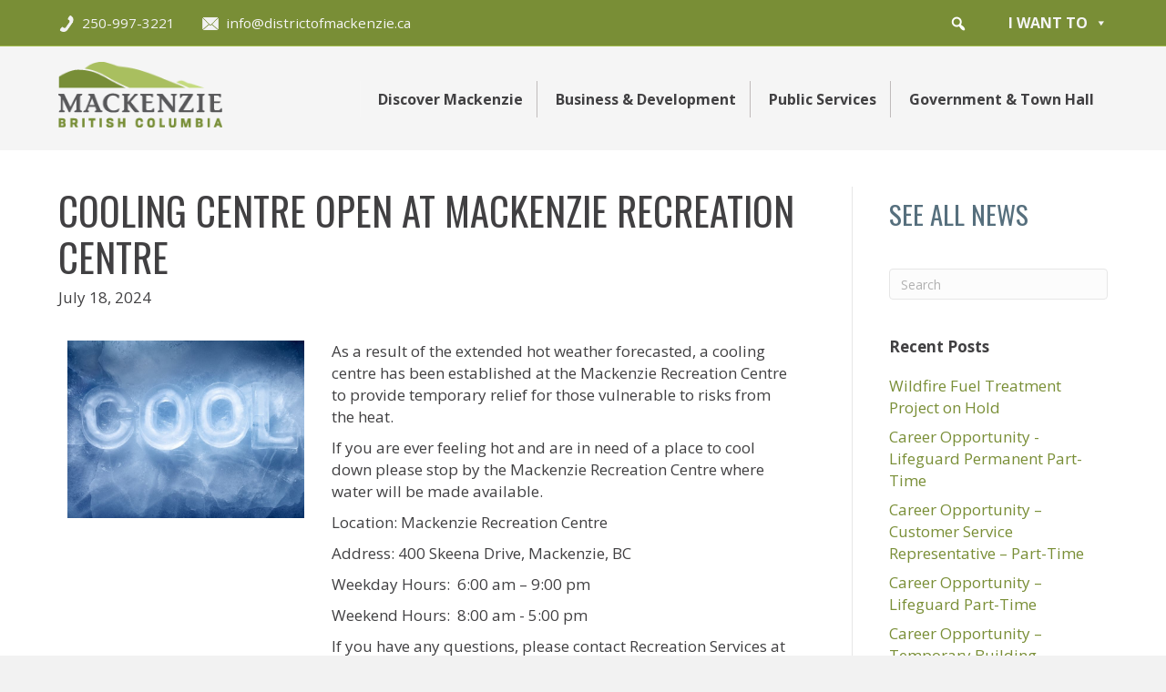

--- FILE ---
content_type: text/html; charset=UTF-8
request_url: https://districtofmackenzie.ca/cooling-centre-open-at-mackenzie-recreation-centre-2-2/
body_size: 22785
content:
<!DOCTYPE html>
<html lang="en-CA">
<head>
<meta charset="UTF-8" />
<meta name='viewport' content='width=device-width, initial-scale=1.0' />
<meta http-equiv='X-UA-Compatible' content='IE=edge' />
<link rel="profile" href="https://gmpg.org/xfn/11" />
<link rel="pingback" href="https://districtofmackenzie.ca/xmlrpc.php" />
<!--[if lt IE 9]>
	<script src="https://districtofmackenzie.ca/wp-content/themes/bb-theme/js/html5shiv.js"></script>
	<script src="https://districtofmackenzie.ca/wp-content/themes/bb-theme/js/respond.min.js"></script>
<![endif]-->
<meta name='robots' content='index, follow, max-image-preview:large, max-snippet:-1, max-video-preview:-1' />
	<style>img:is([sizes="auto" i], [sizes^="auto," i]) { contain-intrinsic-size: 3000px 1500px }</style>
	
	<!-- This site is optimized with the Yoast SEO plugin v25.4 - https://yoast.com/wordpress/plugins/seo/ -->
	<title>Cooling Centre Open at Mackenzie Recreation Centre - District of Mackenzie</title>
	<link rel="canonical" href="https://districtofmackenzie.ca/cooling-centre-open-at-mackenzie-recreation-centre-2-2/" />
	<meta property="og:locale" content="en_US" />
	<meta property="og:type" content="article" />
	<meta property="og:title" content="Cooling Centre Open at Mackenzie Recreation Centre - District of Mackenzie" />
	<meta property="og:description" content="As a result of the extended hot weather forecasted, a cooling centre has been established at the Mackenzie Recreation Centre to provide temporary relief for those vulnerable to risks from the heat. If you are ever feeling hot and are in need of a place to cool down please stop by the Mackenzie Recreation Centre&hellip;" />
	<meta property="og:url" content="https://districtofmackenzie.ca/cooling-centre-open-at-mackenzie-recreation-centre-2-2/" />
	<meta property="og:site_name" content="District of Mackenzie" />
	<meta property="article:published_time" content="2024-07-18T17:52:32+00:00" />
	<meta property="og:image" content="https://districtofmackenzie.ca/wp-content/uploads/2022/08/Cool.jpg" />
	<meta property="og:image:width" content="800" />
	<meta property="og:image:height" content="600" />
	<meta property="og:image:type" content="image/jpeg" />
	<meta name="author" content="Mackenzie Staff" />
	<meta name="twitter:card" content="summary_large_image" />
	<script type="application/ld+json" class="yoast-schema-graph">{"@context":"https://schema.org","@graph":[{"@type":"WebPage","@id":"https://districtofmackenzie.ca/cooling-centre-open-at-mackenzie-recreation-centre-2-2/","url":"https://districtofmackenzie.ca/cooling-centre-open-at-mackenzie-recreation-centre-2-2/","name":"Cooling Centre Open at Mackenzie Recreation Centre - District of Mackenzie","isPartOf":{"@id":"https://districtofmackenzie.ca/#website"},"primaryImageOfPage":{"@id":"https://districtofmackenzie.ca/cooling-centre-open-at-mackenzie-recreation-centre-2-2/#primaryimage"},"image":{"@id":"https://districtofmackenzie.ca/cooling-centre-open-at-mackenzie-recreation-centre-2-2/#primaryimage"},"thumbnailUrl":"https://districtofmackenzie.ca/wp-content/uploads/2022/08/Cool.jpg","datePublished":"2024-07-18T17:52:32+00:00","author":{"@id":"https://districtofmackenzie.ca/#/schema/person/13e3eab8885081e3f8a6858e5cb10b8d"},"breadcrumb":{"@id":"https://districtofmackenzie.ca/cooling-centre-open-at-mackenzie-recreation-centre-2-2/#breadcrumb"},"inLanguage":"en-CA","potentialAction":[{"@type":"ReadAction","target":["https://districtofmackenzie.ca/cooling-centre-open-at-mackenzie-recreation-centre-2-2/"]}]},{"@type":"ImageObject","inLanguage":"en-CA","@id":"https://districtofmackenzie.ca/cooling-centre-open-at-mackenzie-recreation-centre-2-2/#primaryimage","url":"https://districtofmackenzie.ca/wp-content/uploads/2022/08/Cool.jpg","contentUrl":"https://districtofmackenzie.ca/wp-content/uploads/2022/08/Cool.jpg","width":800,"height":600},{"@type":"BreadcrumbList","@id":"https://districtofmackenzie.ca/cooling-centre-open-at-mackenzie-recreation-centre-2-2/#breadcrumb","itemListElement":[{"@type":"ListItem","position":1,"name":"Home","item":"https://districtofmackenzie.ca/"},{"@type":"ListItem","position":2,"name":"Posts Page","item":"https://districtofmackenzie.ca/government-town-hall/district-news/"},{"@type":"ListItem","position":3,"name":"Cooling Centre Open at Mackenzie Recreation Centre"}]},{"@type":"WebSite","@id":"https://districtofmackenzie.ca/#website","url":"https://districtofmackenzie.ca/","name":"District of Mackenzie","description":"Mackenzie is a friendly community of about 3,700 residents nestled between the Rocky and Omineca Mountains.  This website contains basic information on the District of Mackenzie. Please do check back often for updates and news postings which are posted on the News Feed.","potentialAction":[{"@type":"SearchAction","target":{"@type":"EntryPoint","urlTemplate":"https://districtofmackenzie.ca/?s={search_term_string}"},"query-input":{"@type":"PropertyValueSpecification","valueRequired":true,"valueName":"search_term_string"}}],"inLanguage":"en-CA"},{"@type":"Person","@id":"https://districtofmackenzie.ca/#/schema/person/13e3eab8885081e3f8a6858e5cb10b8d","name":"Mackenzie Staff","image":{"@type":"ImageObject","inLanguage":"en-CA","@id":"https://districtofmackenzie.ca/#/schema/person/image/","url":"https://secure.gravatar.com/avatar/142744e992f6b549d81ed7500125b20b25730c5cd92308cb1c48536de8323fba?s=96&d=identicon&r=g","contentUrl":"https://secure.gravatar.com/avatar/142744e992f6b549d81ed7500125b20b25730c5cd92308cb1c48536de8323fba?s=96&d=identicon&r=g","caption":"Mackenzie Staff"},"url":"https://districtofmackenzie.ca/author/mack-staff/"}]}</script>
	<!-- / Yoast SEO plugin. -->


<link rel='dns-prefetch' href='//fonts.googleapis.com' />
<link href='https://fonts.gstatic.com' crossorigin rel='preconnect' />
<link rel="alternate" type="application/rss+xml" title="District of Mackenzie &raquo; Feed" href="https://districtofmackenzie.ca/feed/" />
<link rel="alternate" type="application/rss+xml" title="District of Mackenzie &raquo; Comments Feed" href="https://districtofmackenzie.ca/comments/feed/" />
<link rel="preload" href="https://districtofmackenzie.ca/wp-content/plugins/bb-plugin/fonts/fontawesome/5.15.4/webfonts/fa-solid-900.woff2" as="font" type="font/woff2" crossorigin="anonymous">
<link rel="preload" href="https://districtofmackenzie.ca/wp-content/plugins/bb-plugin/fonts/fontawesome/5.15.4/webfonts/fa-regular-400.woff2" as="font" type="font/woff2" crossorigin="anonymous">
<link rel="preload" href="https://districtofmackenzie.ca/wp-content/plugins/bb-plugin/fonts/fontawesome/5.15.4/webfonts/fa-brands-400.woff2" as="font" type="font/woff2" crossorigin="anonymous">
<script>
window._wpemojiSettings = {"baseUrl":"https:\/\/s.w.org\/images\/core\/emoji\/16.0.1\/72x72\/","ext":".png","svgUrl":"https:\/\/s.w.org\/images\/core\/emoji\/16.0.1\/svg\/","svgExt":".svg","source":{"concatemoji":"https:\/\/districtofmackenzie.ca\/wp-includes\/js\/wp-emoji-release.min.js?ver=6.8.3"}};
/*! This file is auto-generated */
!function(s,n){var o,i,e;function c(e){try{var t={supportTests:e,timestamp:(new Date).valueOf()};sessionStorage.setItem(o,JSON.stringify(t))}catch(e){}}function p(e,t,n){e.clearRect(0,0,e.canvas.width,e.canvas.height),e.fillText(t,0,0);var t=new Uint32Array(e.getImageData(0,0,e.canvas.width,e.canvas.height).data),a=(e.clearRect(0,0,e.canvas.width,e.canvas.height),e.fillText(n,0,0),new Uint32Array(e.getImageData(0,0,e.canvas.width,e.canvas.height).data));return t.every(function(e,t){return e===a[t]})}function u(e,t){e.clearRect(0,0,e.canvas.width,e.canvas.height),e.fillText(t,0,0);for(var n=e.getImageData(16,16,1,1),a=0;a<n.data.length;a++)if(0!==n.data[a])return!1;return!0}function f(e,t,n,a){switch(t){case"flag":return n(e,"\ud83c\udff3\ufe0f\u200d\u26a7\ufe0f","\ud83c\udff3\ufe0f\u200b\u26a7\ufe0f")?!1:!n(e,"\ud83c\udde8\ud83c\uddf6","\ud83c\udde8\u200b\ud83c\uddf6")&&!n(e,"\ud83c\udff4\udb40\udc67\udb40\udc62\udb40\udc65\udb40\udc6e\udb40\udc67\udb40\udc7f","\ud83c\udff4\u200b\udb40\udc67\u200b\udb40\udc62\u200b\udb40\udc65\u200b\udb40\udc6e\u200b\udb40\udc67\u200b\udb40\udc7f");case"emoji":return!a(e,"\ud83e\udedf")}return!1}function g(e,t,n,a){var r="undefined"!=typeof WorkerGlobalScope&&self instanceof WorkerGlobalScope?new OffscreenCanvas(300,150):s.createElement("canvas"),o=r.getContext("2d",{willReadFrequently:!0}),i=(o.textBaseline="top",o.font="600 32px Arial",{});return e.forEach(function(e){i[e]=t(o,e,n,a)}),i}function t(e){var t=s.createElement("script");t.src=e,t.defer=!0,s.head.appendChild(t)}"undefined"!=typeof Promise&&(o="wpEmojiSettingsSupports",i=["flag","emoji"],n.supports={everything:!0,everythingExceptFlag:!0},e=new Promise(function(e){s.addEventListener("DOMContentLoaded",e,{once:!0})}),new Promise(function(t){var n=function(){try{var e=JSON.parse(sessionStorage.getItem(o));if("object"==typeof e&&"number"==typeof e.timestamp&&(new Date).valueOf()<e.timestamp+604800&&"object"==typeof e.supportTests)return e.supportTests}catch(e){}return null}();if(!n){if("undefined"!=typeof Worker&&"undefined"!=typeof OffscreenCanvas&&"undefined"!=typeof URL&&URL.createObjectURL&&"undefined"!=typeof Blob)try{var e="postMessage("+g.toString()+"("+[JSON.stringify(i),f.toString(),p.toString(),u.toString()].join(",")+"));",a=new Blob([e],{type:"text/javascript"}),r=new Worker(URL.createObjectURL(a),{name:"wpTestEmojiSupports"});return void(r.onmessage=function(e){c(n=e.data),r.terminate(),t(n)})}catch(e){}c(n=g(i,f,p,u))}t(n)}).then(function(e){for(var t in e)n.supports[t]=e[t],n.supports.everything=n.supports.everything&&n.supports[t],"flag"!==t&&(n.supports.everythingExceptFlag=n.supports.everythingExceptFlag&&n.supports[t]);n.supports.everythingExceptFlag=n.supports.everythingExceptFlag&&!n.supports.flag,n.DOMReady=!1,n.readyCallback=function(){n.DOMReady=!0}}).then(function(){return e}).then(function(){var e;n.supports.everything||(n.readyCallback(),(e=n.source||{}).concatemoji?t(e.concatemoji):e.wpemoji&&e.twemoji&&(t(e.twemoji),t(e.wpemoji)))}))}((window,document),window._wpemojiSettings);
</script>
<style id='wp-emoji-styles-inline-css'>

	img.wp-smiley, img.emoji {
		display: inline !important;
		border: none !important;
		box-shadow: none !important;
		height: 1em !important;
		width: 1em !important;
		margin: 0 0.07em !important;
		vertical-align: -0.1em !important;
		background: none !important;
		padding: 0 !important;
	}
</style>
<link rel='stylesheet' id='wp-block-library-css' href='https://districtofmackenzie.ca/wp-includes/css/dist/block-library/style.min.css?ver=6.8.3' media='all' />
<style id='wp-block-library-theme-inline-css'>
.wp-block-audio :where(figcaption){color:#555;font-size:13px;text-align:center}.is-dark-theme .wp-block-audio :where(figcaption){color:#ffffffa6}.wp-block-audio{margin:0 0 1em}.wp-block-code{border:1px solid #ccc;border-radius:4px;font-family:Menlo,Consolas,monaco,monospace;padding:.8em 1em}.wp-block-embed :where(figcaption){color:#555;font-size:13px;text-align:center}.is-dark-theme .wp-block-embed :where(figcaption){color:#ffffffa6}.wp-block-embed{margin:0 0 1em}.blocks-gallery-caption{color:#555;font-size:13px;text-align:center}.is-dark-theme .blocks-gallery-caption{color:#ffffffa6}:root :where(.wp-block-image figcaption){color:#555;font-size:13px;text-align:center}.is-dark-theme :root :where(.wp-block-image figcaption){color:#ffffffa6}.wp-block-image{margin:0 0 1em}.wp-block-pullquote{border-bottom:4px solid;border-top:4px solid;color:currentColor;margin-bottom:1.75em}.wp-block-pullquote cite,.wp-block-pullquote footer,.wp-block-pullquote__citation{color:currentColor;font-size:.8125em;font-style:normal;text-transform:uppercase}.wp-block-quote{border-left:.25em solid;margin:0 0 1.75em;padding-left:1em}.wp-block-quote cite,.wp-block-quote footer{color:currentColor;font-size:.8125em;font-style:normal;position:relative}.wp-block-quote:where(.has-text-align-right){border-left:none;border-right:.25em solid;padding-left:0;padding-right:1em}.wp-block-quote:where(.has-text-align-center){border:none;padding-left:0}.wp-block-quote.is-large,.wp-block-quote.is-style-large,.wp-block-quote:where(.is-style-plain){border:none}.wp-block-search .wp-block-search__label{font-weight:700}.wp-block-search__button{border:1px solid #ccc;padding:.375em .625em}:where(.wp-block-group.has-background){padding:1.25em 2.375em}.wp-block-separator.has-css-opacity{opacity:.4}.wp-block-separator{border:none;border-bottom:2px solid;margin-left:auto;margin-right:auto}.wp-block-separator.has-alpha-channel-opacity{opacity:1}.wp-block-separator:not(.is-style-wide):not(.is-style-dots){width:100px}.wp-block-separator.has-background:not(.is-style-dots){border-bottom:none;height:1px}.wp-block-separator.has-background:not(.is-style-wide):not(.is-style-dots){height:2px}.wp-block-table{margin:0 0 1em}.wp-block-table td,.wp-block-table th{word-break:normal}.wp-block-table :where(figcaption){color:#555;font-size:13px;text-align:center}.is-dark-theme .wp-block-table :where(figcaption){color:#ffffffa6}.wp-block-video :where(figcaption){color:#555;font-size:13px;text-align:center}.is-dark-theme .wp-block-video :where(figcaption){color:#ffffffa6}.wp-block-video{margin:0 0 1em}:root :where(.wp-block-template-part.has-background){margin-bottom:0;margin-top:0;padding:1.25em 2.375em}
</style>
<style id='classic-theme-styles-inline-css'>
/*! This file is auto-generated */
.wp-block-button__link{color:#fff;background-color:#32373c;border-radius:9999px;box-shadow:none;text-decoration:none;padding:calc(.667em + 2px) calc(1.333em + 2px);font-size:1.125em}.wp-block-file__button{background:#32373c;color:#fff;text-decoration:none}
</style>
<style id='filebird-block-filebird-gallery-style-inline-css'>
ul.filebird-block-filebird-gallery{margin:auto!important;padding:0!important;width:100%}ul.filebird-block-filebird-gallery.layout-grid{display:grid;grid-gap:20px;align-items:stretch;grid-template-columns:repeat(var(--columns),1fr);justify-items:stretch}ul.filebird-block-filebird-gallery.layout-grid li img{border:1px solid #ccc;box-shadow:2px 2px 6px 0 rgba(0,0,0,.3);height:100%;max-width:100%;-o-object-fit:cover;object-fit:cover;width:100%}ul.filebird-block-filebird-gallery.layout-masonry{-moz-column-count:var(--columns);-moz-column-gap:var(--space);column-gap:var(--space);-moz-column-width:var(--min-width);columns:var(--min-width) var(--columns);display:block;overflow:auto}ul.filebird-block-filebird-gallery.layout-masonry li{margin-bottom:var(--space)}ul.filebird-block-filebird-gallery li{list-style:none}ul.filebird-block-filebird-gallery li figure{height:100%;margin:0;padding:0;position:relative;width:100%}ul.filebird-block-filebird-gallery li figure figcaption{background:linear-gradient(0deg,rgba(0,0,0,.7),rgba(0,0,0,.3) 70%,transparent);bottom:0;box-sizing:border-box;color:#fff;font-size:.8em;margin:0;max-height:100%;overflow:auto;padding:3em .77em .7em;position:absolute;text-align:center;width:100%;z-index:2}ul.filebird-block-filebird-gallery li figure figcaption a{color:inherit}

</style>
<style id='global-styles-inline-css'>
:root{--wp--preset--aspect-ratio--square: 1;--wp--preset--aspect-ratio--4-3: 4/3;--wp--preset--aspect-ratio--3-4: 3/4;--wp--preset--aspect-ratio--3-2: 3/2;--wp--preset--aspect-ratio--2-3: 2/3;--wp--preset--aspect-ratio--16-9: 16/9;--wp--preset--aspect-ratio--9-16: 9/16;--wp--preset--color--black: #000000;--wp--preset--color--cyan-bluish-gray: #abb8c3;--wp--preset--color--white: #ffffff;--wp--preset--color--pale-pink: #f78da7;--wp--preset--color--vivid-red: #cf2e2e;--wp--preset--color--luminous-vivid-orange: #ff6900;--wp--preset--color--luminous-vivid-amber: #fcb900;--wp--preset--color--light-green-cyan: #7bdcb5;--wp--preset--color--vivid-green-cyan: #00d084;--wp--preset--color--pale-cyan-blue: #8ed1fc;--wp--preset--color--vivid-cyan-blue: #0693e3;--wp--preset--color--vivid-purple: #9b51e0;--wp--preset--color--fl-heading-text: #414042;--wp--preset--color--fl-body-bg: #f2f2f2;--wp--preset--color--fl-body-text: #414042;--wp--preset--color--fl-accent: #798e36;--wp--preset--color--fl-accent-hover: #a9bf5f;--wp--preset--color--fl-topbar-bg: #798e36;--wp--preset--color--fl-topbar-text: #f2f2f2;--wp--preset--color--fl-topbar-link: #f5f5f5;--wp--preset--color--fl-topbar-hover: #c6da7d;--wp--preset--color--fl-header-bg: #f5f5f5;--wp--preset--color--fl-header-hover: #798e36;--wp--preset--color--fl-nav-bg: #ffffff;--wp--preset--color--fl-nav-link: #808080;--wp--preset--color--fl-nav-hover: #428bca;--wp--preset--color--fl-content-bg: #ffffff;--wp--preset--color--fl-footer-widgets-bg: #ffffff;--wp--preset--color--fl-footer-widgets-text: #58595b;--wp--preset--color--fl-footer-widgets-link: #414042;--wp--preset--color--fl-footer-widgets-hover: #798e36;--wp--preset--color--fl-footer-bg: #798e36;--wp--preset--color--fl-footer-text: #f2f2f2;--wp--preset--color--fl-footer-link: #f5f5f5;--wp--preset--color--fl-footer-hover: #ffffff;--wp--preset--gradient--vivid-cyan-blue-to-vivid-purple: linear-gradient(135deg,rgba(6,147,227,1) 0%,rgb(155,81,224) 100%);--wp--preset--gradient--light-green-cyan-to-vivid-green-cyan: linear-gradient(135deg,rgb(122,220,180) 0%,rgb(0,208,130) 100%);--wp--preset--gradient--luminous-vivid-amber-to-luminous-vivid-orange: linear-gradient(135deg,rgba(252,185,0,1) 0%,rgba(255,105,0,1) 100%);--wp--preset--gradient--luminous-vivid-orange-to-vivid-red: linear-gradient(135deg,rgba(255,105,0,1) 0%,rgb(207,46,46) 100%);--wp--preset--gradient--very-light-gray-to-cyan-bluish-gray: linear-gradient(135deg,rgb(238,238,238) 0%,rgb(169,184,195) 100%);--wp--preset--gradient--cool-to-warm-spectrum: linear-gradient(135deg,rgb(74,234,220) 0%,rgb(151,120,209) 20%,rgb(207,42,186) 40%,rgb(238,44,130) 60%,rgb(251,105,98) 80%,rgb(254,248,76) 100%);--wp--preset--gradient--blush-light-purple: linear-gradient(135deg,rgb(255,206,236) 0%,rgb(152,150,240) 100%);--wp--preset--gradient--blush-bordeaux: linear-gradient(135deg,rgb(254,205,165) 0%,rgb(254,45,45) 50%,rgb(107,0,62) 100%);--wp--preset--gradient--luminous-dusk: linear-gradient(135deg,rgb(255,203,112) 0%,rgb(199,81,192) 50%,rgb(65,88,208) 100%);--wp--preset--gradient--pale-ocean: linear-gradient(135deg,rgb(255,245,203) 0%,rgb(182,227,212) 50%,rgb(51,167,181) 100%);--wp--preset--gradient--electric-grass: linear-gradient(135deg,rgb(202,248,128) 0%,rgb(113,206,126) 100%);--wp--preset--gradient--midnight: linear-gradient(135deg,rgb(2,3,129) 0%,rgb(40,116,252) 100%);--wp--preset--font-size--small: 13px;--wp--preset--font-size--medium: 20px;--wp--preset--font-size--large: 36px;--wp--preset--font-size--x-large: 42px;--wp--preset--spacing--20: 0.44rem;--wp--preset--spacing--30: 0.67rem;--wp--preset--spacing--40: 1rem;--wp--preset--spacing--50: 1.5rem;--wp--preset--spacing--60: 2.25rem;--wp--preset--spacing--70: 3.38rem;--wp--preset--spacing--80: 5.06rem;--wp--preset--shadow--natural: 6px 6px 9px rgba(0, 0, 0, 0.2);--wp--preset--shadow--deep: 12px 12px 50px rgba(0, 0, 0, 0.4);--wp--preset--shadow--sharp: 6px 6px 0px rgba(0, 0, 0, 0.2);--wp--preset--shadow--outlined: 6px 6px 0px -3px rgba(255, 255, 255, 1), 6px 6px rgba(0, 0, 0, 1);--wp--preset--shadow--crisp: 6px 6px 0px rgba(0, 0, 0, 1);}:where(.is-layout-flex){gap: 0.5em;}:where(.is-layout-grid){gap: 0.5em;}body .is-layout-flex{display: flex;}.is-layout-flex{flex-wrap: wrap;align-items: center;}.is-layout-flex > :is(*, div){margin: 0;}body .is-layout-grid{display: grid;}.is-layout-grid > :is(*, div){margin: 0;}:where(.wp-block-columns.is-layout-flex){gap: 2em;}:where(.wp-block-columns.is-layout-grid){gap: 2em;}:where(.wp-block-post-template.is-layout-flex){gap: 1.25em;}:where(.wp-block-post-template.is-layout-grid){gap: 1.25em;}.has-black-color{color: var(--wp--preset--color--black) !important;}.has-cyan-bluish-gray-color{color: var(--wp--preset--color--cyan-bluish-gray) !important;}.has-white-color{color: var(--wp--preset--color--white) !important;}.has-pale-pink-color{color: var(--wp--preset--color--pale-pink) !important;}.has-vivid-red-color{color: var(--wp--preset--color--vivid-red) !important;}.has-luminous-vivid-orange-color{color: var(--wp--preset--color--luminous-vivid-orange) !important;}.has-luminous-vivid-amber-color{color: var(--wp--preset--color--luminous-vivid-amber) !important;}.has-light-green-cyan-color{color: var(--wp--preset--color--light-green-cyan) !important;}.has-vivid-green-cyan-color{color: var(--wp--preset--color--vivid-green-cyan) !important;}.has-pale-cyan-blue-color{color: var(--wp--preset--color--pale-cyan-blue) !important;}.has-vivid-cyan-blue-color{color: var(--wp--preset--color--vivid-cyan-blue) !important;}.has-vivid-purple-color{color: var(--wp--preset--color--vivid-purple) !important;}.has-black-background-color{background-color: var(--wp--preset--color--black) !important;}.has-cyan-bluish-gray-background-color{background-color: var(--wp--preset--color--cyan-bluish-gray) !important;}.has-white-background-color{background-color: var(--wp--preset--color--white) !important;}.has-pale-pink-background-color{background-color: var(--wp--preset--color--pale-pink) !important;}.has-vivid-red-background-color{background-color: var(--wp--preset--color--vivid-red) !important;}.has-luminous-vivid-orange-background-color{background-color: var(--wp--preset--color--luminous-vivid-orange) !important;}.has-luminous-vivid-amber-background-color{background-color: var(--wp--preset--color--luminous-vivid-amber) !important;}.has-light-green-cyan-background-color{background-color: var(--wp--preset--color--light-green-cyan) !important;}.has-vivid-green-cyan-background-color{background-color: var(--wp--preset--color--vivid-green-cyan) !important;}.has-pale-cyan-blue-background-color{background-color: var(--wp--preset--color--pale-cyan-blue) !important;}.has-vivid-cyan-blue-background-color{background-color: var(--wp--preset--color--vivid-cyan-blue) !important;}.has-vivid-purple-background-color{background-color: var(--wp--preset--color--vivid-purple) !important;}.has-black-border-color{border-color: var(--wp--preset--color--black) !important;}.has-cyan-bluish-gray-border-color{border-color: var(--wp--preset--color--cyan-bluish-gray) !important;}.has-white-border-color{border-color: var(--wp--preset--color--white) !important;}.has-pale-pink-border-color{border-color: var(--wp--preset--color--pale-pink) !important;}.has-vivid-red-border-color{border-color: var(--wp--preset--color--vivid-red) !important;}.has-luminous-vivid-orange-border-color{border-color: var(--wp--preset--color--luminous-vivid-orange) !important;}.has-luminous-vivid-amber-border-color{border-color: var(--wp--preset--color--luminous-vivid-amber) !important;}.has-light-green-cyan-border-color{border-color: var(--wp--preset--color--light-green-cyan) !important;}.has-vivid-green-cyan-border-color{border-color: var(--wp--preset--color--vivid-green-cyan) !important;}.has-pale-cyan-blue-border-color{border-color: var(--wp--preset--color--pale-cyan-blue) !important;}.has-vivid-cyan-blue-border-color{border-color: var(--wp--preset--color--vivid-cyan-blue) !important;}.has-vivid-purple-border-color{border-color: var(--wp--preset--color--vivid-purple) !important;}.has-vivid-cyan-blue-to-vivid-purple-gradient-background{background: var(--wp--preset--gradient--vivid-cyan-blue-to-vivid-purple) !important;}.has-light-green-cyan-to-vivid-green-cyan-gradient-background{background: var(--wp--preset--gradient--light-green-cyan-to-vivid-green-cyan) !important;}.has-luminous-vivid-amber-to-luminous-vivid-orange-gradient-background{background: var(--wp--preset--gradient--luminous-vivid-amber-to-luminous-vivid-orange) !important;}.has-luminous-vivid-orange-to-vivid-red-gradient-background{background: var(--wp--preset--gradient--luminous-vivid-orange-to-vivid-red) !important;}.has-very-light-gray-to-cyan-bluish-gray-gradient-background{background: var(--wp--preset--gradient--very-light-gray-to-cyan-bluish-gray) !important;}.has-cool-to-warm-spectrum-gradient-background{background: var(--wp--preset--gradient--cool-to-warm-spectrum) !important;}.has-blush-light-purple-gradient-background{background: var(--wp--preset--gradient--blush-light-purple) !important;}.has-blush-bordeaux-gradient-background{background: var(--wp--preset--gradient--blush-bordeaux) !important;}.has-luminous-dusk-gradient-background{background: var(--wp--preset--gradient--luminous-dusk) !important;}.has-pale-ocean-gradient-background{background: var(--wp--preset--gradient--pale-ocean) !important;}.has-electric-grass-gradient-background{background: var(--wp--preset--gradient--electric-grass) !important;}.has-midnight-gradient-background{background: var(--wp--preset--gradient--midnight) !important;}.has-small-font-size{font-size: var(--wp--preset--font-size--small) !important;}.has-medium-font-size{font-size: var(--wp--preset--font-size--medium) !important;}.has-large-font-size{font-size: var(--wp--preset--font-size--large) !important;}.has-x-large-font-size{font-size: var(--wp--preset--font-size--x-large) !important;}
:where(.wp-block-post-template.is-layout-flex){gap: 1.25em;}:where(.wp-block-post-template.is-layout-grid){gap: 1.25em;}
:where(.wp-block-columns.is-layout-flex){gap: 2em;}:where(.wp-block-columns.is-layout-grid){gap: 2em;}
:root :where(.wp-block-pullquote){font-size: 1.5em;line-height: 1.6;}
</style>
<link rel='stylesheet' id='fl-builder-layout-19151-css' href='https://districtofmackenzie.ca/wp-content/uploads/bb-plugin/cache/19151-layout.css?ver=4b97ea3d35af74eda0bf4a451e447f7d' media='all' />
<link rel='stylesheet' id='widgetopts-styles-css' href='https://districtofmackenzie.ca/wp-content/plugins/widget-options/assets/css/widget-options.css?ver=4.1.1' media='all' />
<link rel='stylesheet' id='font-awesome-5-css' href='https://districtofmackenzie.ca/wp-content/plugins/bb-plugin/fonts/fontawesome/5.15.4/css/all.min.css?ver=2.9.1.1' media='all' />
<link rel='stylesheet' id='fl-builder-layout-bundle-b9b18bff19e8d9763122305245b42bfc-css' href='https://districtofmackenzie.ca/wp-content/uploads/bb-plugin/cache/b9b18bff19e8d9763122305245b42bfc-layout-bundle.css?ver=2.9.1.1-1.5.0.4' media='all' />
<link rel='stylesheet' id='megamenu-css' href='https://districtofmackenzie.ca/wp-content/uploads/maxmegamenu/style.css?ver=d0e0ee' media='all' />
<link rel='stylesheet' id='dashicons-css' href='https://districtofmackenzie.ca/wp-includes/css/dashicons.min.css?ver=6.8.3' media='all' />
<link rel='stylesheet' id='megamenu-google-fonts-css' href='//fonts.googleapis.com/css?family=Oswald%3A400%2C700&#038;ver=6.8.3' media='all' />
<link rel='stylesheet' id='megamenu-genericons-css' href='https://districtofmackenzie.ca/wp-content/plugins/megamenu-pro/icons/genericons/genericons/genericons.css?ver=2.4' media='all' />
<link rel='stylesheet' id='megamenu-fontawesome6-css' href='https://districtofmackenzie.ca/wp-content/plugins/megamenu-pro/icons/fontawesome6/css/all.min.css?ver=2.4' media='all' />
<link rel='stylesheet' id='tablepress-default-css' href='https://districtofmackenzie.ca/wp-content/plugins/tablepress/css/build/default.css?ver=3.1.3' media='all' />
<link rel='stylesheet' id='jquery-magnificpopup-css' href='https://districtofmackenzie.ca/wp-content/plugins/bb-plugin/css/jquery.magnificpopup.min.css?ver=2.9.1.1' media='all' />
<link rel='stylesheet' id='bootstrap-css' href='https://districtofmackenzie.ca/wp-content/themes/bb-theme/css/bootstrap.min.css?ver=1.7.18.1' media='all' />
<link rel='stylesheet' id='fl-automator-skin-css' href='https://districtofmackenzie.ca/wp-content/uploads/bb-theme/skin-686ae0ebbf4ce.css?ver=1.7.18.1' media='all' />
<link rel='stylesheet' id='fl-child-theme-css' href='https://districtofmackenzie.ca/wp-content/themes/bb-theme-child/style.css?ver=6.8.3' media='all' />
<link rel='stylesheet' id='pp-animate-css' href='https://districtofmackenzie.ca/wp-content/plugins/bbpowerpack/assets/css/animate.min.css?ver=3.5.1' media='all' />
<link rel='stylesheet' id='fl-builder-google-fonts-3ef41132c1eda769c15c531c1c78c375-css' href='//fonts.googleapis.com/css?family=Open+Sans%3A300%2C400%2C700%2C400%7COswald%3A400&#038;ver=6.8.3' media='all' />
<!--n2css--><!--n2js--><script src="https://districtofmackenzie.ca/wp-includes/js/jquery/jquery.min.js?ver=3.7.1" id="jquery-core-js"></script>
<script src="https://districtofmackenzie.ca/wp-includes/js/jquery/jquery-migrate.min.js?ver=3.4.1" id="jquery-migrate-js"></script>
<script id="file_uploads_nfpluginsettings-js-extra">
var params = {"clearLogRestUrl":"https:\/\/districtofmackenzie.ca\/wp-json\/nf-file-uploads\/debug-log\/delete-all","clearLogButtonId":"file_uploads_clear_debug_logger","downloadLogRestUrl":"https:\/\/districtofmackenzie.ca\/wp-json\/nf-file-uploads\/debug-log\/get-all","downloadLogButtonId":"file_uploads_download_debug_logger"};
</script>
<script src="https://districtofmackenzie.ca/wp-content/plugins/ninja-forms-uploads/assets/js/nfpluginsettings.js?ver=3.3.22" id="file_uploads_nfpluginsettings-js"></script>
<link rel="https://api.w.org/" href="https://districtofmackenzie.ca/wp-json/" /><link rel="alternate" title="JSON" type="application/json" href="https://districtofmackenzie.ca/wp-json/wp/v2/posts/19151" /><link rel="EditURI" type="application/rsd+xml" title="RSD" href="https://districtofmackenzie.ca/xmlrpc.php?rsd" />
<meta name="generator" content="WordPress 6.8.3" />
<link rel='shortlink' href='https://districtofmackenzie.ca/?p=19151' />
<link rel="alternate" title="oEmbed (JSON)" type="application/json+oembed" href="https://districtofmackenzie.ca/wp-json/oembed/1.0/embed?url=https%3A%2F%2Fdistrictofmackenzie.ca%2Fcooling-centre-open-at-mackenzie-recreation-centre-2-2%2F" />
<link rel="alternate" title="oEmbed (XML)" type="text/xml+oembed" href="https://districtofmackenzie.ca/wp-json/oembed/1.0/embed?url=https%3A%2F%2Fdistrictofmackenzie.ca%2Fcooling-centre-open-at-mackenzie-recreation-centre-2-2%2F&#038;format=xml" />
		<script>
			var bb_powerpack = {
				search_term: '',
				version: '2.40.0.2',
				getAjaxUrl: function() { return atob( 'aHR0cHM6Ly9kaXN0cmljdG9mbWFja2VuemllLmNhL3dwLWFkbWluL2FkbWluLWFqYXgucGhw' ); },
				callback: function() {}
			};
		</script>
		
<style data-eae-name="uEaU_">.__eae_cssd, .uEaU_ {unicode-bidi: bidi-override;direction: rtl;}</style>

<script> var __eae_open = function (str) { document.location.href = __eae_decode(str); }; var __eae_decode = function (str) { return str.replace(/[a-zA-Z]/g, function(c) { return String.fromCharCode( (c <= "Z" ? 90 : 122) >= (c = c.charCodeAt(0) + 13) ? c : c - 26 ); }); }; var __eae_decode_emails = function () { var __eae_emails = document.querySelectorAll(".__eae_r13"); for (var i = 0; i < __eae_emails.length; i++) { __eae_emails[i].textContent = __eae_decode(__eae_emails[i].textContent); } }; if (document.readyState !== "loading") { __eae_decode_emails(); } else if (document.addEventListener) { document.addEventListener("DOMContentLoaded", __eae_decode_emails); } else { document.attachEvent("onreadystatechange", function () { if (document.readyState !== "loading") __eae_decode_emails(); }); } var hciqw__bV9kdm__ = function (str) { var r = function (a, d) { var map = "!\"#$%&'()*+,-./0123456789:;<=>?@ABCDEFGHIJKLMNOPQRSTUVWXYZ[\\]^_`abcdefghijklmnopqrstuvwxyz{|}~"; for (var i = 0; i < a.length; i++) { var pos = map.indexOf(a[i]); d += pos >= 0 ? map[(pos + 47) % 94] : a[i]; } return d; }; window.location.href = r(str, ""); }; document.addEventListener("copy", function (event) { if ( NodeList.prototype.forEach === undefined || Array.from === undefined || String.prototype.normalize === undefined || ! event.clipboardData ) { return; } var encoded = []; var copiedText = window.getSelection().toString().trim(); document.querySelectorAll( "." + document.querySelector("style[data-eae-name]").dataset.eaeName ).forEach(function (item) { encoded.push(item.innerText.trim()); }); if (! encoded.length) { return; } encoded.filter(function (value, index, self) { return self.indexOf(value) === index; }).map(function (item) { return { original: new RegExp(item.replace(/[-\/\\^$*+?.()|[\]{}]/g, "\\$&"), "ig"), reverse: Array.from(item.normalize("NFC")) .reverse() .join('') .replace(/[()]/g, "__eae__") }; }).forEach(function (item) { copiedText = copiedText.replace( item.original, item.reverse.replace("__eae__", "(").replace("__eae__", ")") ) }); event.clipboardData.setData("text/plain", copiedText); event.preventDefault(); }); </script>

	<style id="zeno-font-resizer" type="text/css">
		p.zeno_font_resizer .screen-reader-text {
			border: 0;
			clip: rect(1px, 1px, 1px, 1px);
			clip-path: inset(50%);
			height: 1px;
			margin: -1px;
			overflow: hidden;
			padding: 0;
			position: absolute;
			width: 1px;
			word-wrap: normal !important;
		}
	</style>
	<link rel="icon" href="https://districtofmackenzie.ca/wp-content/uploads/2018/01/cropped-M-32x32.png" sizes="32x32" />
<link rel="icon" href="https://districtofmackenzie.ca/wp-content/uploads/2018/01/cropped-M-192x192.png" sizes="192x192" />
<link rel="apple-touch-icon" href="https://districtofmackenzie.ca/wp-content/uploads/2018/01/cropped-M-180x180.png" />
<meta name="msapplication-TileImage" content="https://districtofmackenzie.ca/wp-content/uploads/2018/01/cropped-M-270x270.png" />
		<style id="wp-custom-css">
			/* Header styling */

#main-content .container {
    padding-top: 0px !important;
}

#top-header .container {
    padding-top: 0em;
		padding-bottom: 0em;
}

.fl-page-bar-container {
    padding-bottom: 0;
    padding-top: 0;
}

.fl-page-bar-text img {
	max-height: 20px;
	padding-bottom: 2px;
	margin-right: 4px;
}

.fl-page-bar {
    line-height: 40px;
	font-size: 0.9em;
}

.fl-page-nav-right .fl-page-header-wrap {
	border-bottom: none; 
}

.fl-page-header-wrap {
		padding: 10px 0;
}

.fl-page-nav-col {
		padding-left: 0;
}

.zeno_font_resizer {
		text-align: right!important;
}

.breadcrumb-container li a {
    color: #777777;
}

.rt-padding {
	float: left;
	padding-right: 30px;
}

.float-left {
	float: left;
}

.fl-node-b7wc65vr03tx .menu .fl-has-submenu .sub-menu {
	margin-top: 3px;
}

#top-bar-contact p {
		margin-bottom:0;
}

#top-bar-contact, #top-bar-contact a {
		color:#f5f5f5;
}

#top-bar-contact a:hover {
		color:#C6DA7D;
}

.top-menu-subheader.fl-node-b7wc65vr03tx .fl-menu .sub-menu > li > a, .fl-node-b7wc65vr03tx .fl-menu .sub-menu > li > .fl-has-submenu-container > a, .fl-node-7ufzytg9dhe2 .fl-menu .sub-menu > li > .fl-has-submenu-container > a {
    color: #58595b!important;
		text-transform: uppercase;
		padding-right: 7px;
}

.fl-node-b7wc65vr03tx .fl-menu-horizontal.fl-toggle-arrows .fl-has-submenu-container a, .fl-node-7ufzytg9dhe2 .fl-menu-horizontal.fl-toggle-arrows .fl-has-submenu-container a {
    padding-right: 29px;
		font-weight: 900;
}

/*  Top Bar - I want to visibility 2023 */

@media (max-width: 1081px) {
#top-bar-general {
		display: none!important;
	}
}

/* Hover Boxes */

.fl-node-r5esqlm13hf2 .pp-hover-card-container, .fl-node-1wimc8hkr9dp .pp-hover-card-container, .fl-node-qin46hcmb9zp .pp-hover-card-container, .fl-node-qin46hcmb9zp .pp-hover-card-container, .fl-node-g163w7teczfh .pp-hover-card-container, .fl-node-30icqgh5vkx1 .pp-hover-card-container, .fl-node-wqjry2l0vacs .pp-hover-card-container, .fl-node-tf6goj510mqd .pp-hover-card-container {
  margin-top:0;
	margin-bottom: 0;
	margin-right:0;
}

.hover-boxes a:hover {
	background-color: rgba(0,0,0,0.2)
}

.hover-boxes-row {
	margin: auto!important;
}

/* Responsive header */

@media (max-width: 870px) {
.fl-page-bar {
    display: none !important;
}
	.mega-menu-logo {
		max-height: 50px !important;
		margin-top: 0;
	}
}

@media (max-width: 1081px) {
	.mega-menu-logo {
		max-height: 50px !important;
		margin-top: 0;
	}
}


@media (max-width: 767px) {
.fl-page-nav-toggle-icon.fl-page-nav-toggle-visible-mobile .fl-page-nav-collapse {
    border-top: 0;
    padding: 20px;
}
}

@media (min-width: 768px) {
.fl-page-nav-wrap {
    border-bottom: 0;
    border-top: 0;
    padding: 20px;
    background-color: #f5f5f5;
    color: #414042;
}
}

@media (max-width: 1125px) {
	#mega-menu-wrap-header #mega-menu-header li#mega-menu-item-119 > a.mega-menu-link, #mega-menu-wrap-header #mega-menu-header li#mega-menu-item-118 > a.mega-menu-link, #mega-menu-wrap-header #mega-menu-header li#mega-menu-item-490 > a.mega-menu-link, #mega-menu-wrap-header #mega-menu-header li#mega-menu-item-491 > a.mega-menu-link  {
    font-size: 1em;
}
}

@media (min-width: 1082px) {
.fl-page-nav-wrap {
    padding: 0;
}
}
	

/* Mobile Main Menu */

@media (max-width: 1081px) {
.remove-gap {
	margin: 0 !important;
	display: none !important;
}
}

@media (max-width: 1081px) {
	#mega-menu-wrap-header #mega-menu-header>li.mega-menu-megamenu>ul.mega-sub-menu li.mega-menu-column>ul.mega-sub-menu>li.mega-menu-item>a.mega-menu-link {
    font-size: 16px;
    text-transform: capitalize;
    text-decoration: none;
    font-weight: 400;
    text-align: right;
    vertical-align: baseline;
    padding: 7px 0;
		margin: 0;
		display: block;
    border-top: 1px solid #333;
}
}

@media (max-width: 1081px) {
	#mega-menu-wrap-header #mega-menu-header>li.mega-menu-megamenu>ul.mega-sub-menu li.mega-menu-column>ul.mega-sub-menu>li.mega-menu-item li.mega-menu-item>a.mega-menu-link {
		color: #333333;
    font-size: 15px;
    font-weight: 100;
    text-align: right;
    margin: 0;
    padding: 7px 0;
    vertical-align: baseline;
    border: 0;
}
}

/* General Global Styles */

a {
	text-decoration: none !important;
}

.ali-icon-margin-both {
	margin-right: 6px;	
	margin-left: 25px;
}

.ali-icon-margin-right {
		margin-right: 6px;
}

.single-space-line {
		padding: 0 !important;
}

.link-list {
		margin-bottom: 7px;
}

.no-padding-margins h3 {
			padding: 0;
			margin: 0;
}

.padding-5per {
		padding: 3%;
}

/*  Lists  */

ul {
    list-style: none;
    padding: 0px;
		margin-bottom: 20px;
}

.fl-rich-text ul li:before, .fl-callout-text ul li:before, .fl-accordion-content ul li:before {
    content: '\203A';
    margin: 0 1em;		
}

.bodylist ul li, .fl-rich-text ul li, .fl-accordion-content ul li {
		margin-left: 2.7em;
		padding-top: 0.4em;
    line-height: 1.3em;
}

.fl-callout-text ul li {
		margin-left: 2.0em ;
		padding-top: 0.4em;
    line-height: 1.3em;
}

.fl-rich-text ul li, .fl-accordion-content ul li {
		list-style-position: inside;
		text-indent: -2.3em;
}

.fl-rich-text ol li, .fl-accordion-content ol li {
		list-style-position: outside;
}

.fl-callout-text li {
		text-indent: -2.0em;
}

li {
		margin-bottom: 0.4em;
}

ol li {
		margin-bottom: 0.8em;
		padding-left: 0.3em;
}

.mega-sub-menu ul li:before {
		content: none;
    margin: 0; 
}

.mega-menu ul li:before {
		content: none;
    margin: 0; 
}

/* Typography */

h1 {
	font-size: 2.5em;
	text-transform: uppercase;
	line-height: 1.2;
	margin-top: 10px;
	margin-bottom: 8px;
}

h2 {
	font-size: 1.7em;
	text-transform: uppercase;
	color: #566f7d;
	margin-top: 10px;
	margin-bottom: 8px;
}	

h4 {
	font-family: "Open Sans", sans-serif;
	font-weight: 700;
	text-transform: none;
	font-size: 1em;
}

.perm-marker {
		font-family: "Permanent Marker", sans-serif;
		font-size: 2.3em;
		line-height: 1.2;
		color: #58595B;
}

.fl-accordion-button-label {
    display: table-cell;
    width: 100%;
    font-weight: 700;
}

.page-header-h1 {
		font-size: 140%;
		text-align: center;
}

.white-text {
		color: #ffffff;
}

.white-text h2 {
		color: #ffffff;
}

.white-text-no-padding {
		color: #ffffff;
		padding: 0;
}

/*  Ec Dev resources row  */

#ec-dev-resources a {
	color: #f5f5f5;
}

#ec-dev-resources a:hover {
	color: #ffcd2c;
}

.pp-offcanvas-content.pp-offcanvas-content-cy7plg4atni5 .pp-offcanvas-body .pp-offcanvas-content-title {
    font-family: Oswald, sans-serif;
    font-weight: 400;
    font-size: 1.5em;
	color: #ffffff;
}


/*  Timely Calendar  */

.timely td {
		padding: 10px !important;
}

.timely .ai1ec-calendar-view .ai1ec-event {
		margin: 10px 0;
		line-height: 1.3em !important;
}

#fl-post-1424 {
		margin-bottom: 40px;
}

/* Page Titles */

.pg-title-white-shadow {
		font-size: 1.3em;
		text-shadow: 2px 2px 20px black;
}

.pg-title-white-shadow-lt {
		font-size: 1.3em;
		text-shadow: 2px 2px 20px rgba(65, 64, 66, 0.5);
}

.pg-title-white {
	font-size: 1.3em;
}

.pg-title-charcoal {
		font-size: 1.3em;
}

/* post styling */

.fl-post-meta-bottom {
    border-top: none;
    font-style: italic;
    margin-top: 0;
    padding-top: 10px;
}

/*  news ticker  */

.ticker-headline {
		font-family: 'oswald', sans-serif;
		font-weight: 100;
		text-transform: uppercase;
		color: #f5f5f5;
		font-size: 1.3em;
		padding-top: 0.5em;
}

.ticker-box h4 a {
		color: #f5f5f5 !important;
		font-weight: 500;
}

.ticker-box a {
		color: #f5f5f5;
}

/*  Fix News Ticker for Firefox/Edge */

.fl-node-5bdb91560f434 {
  position: relative;
  top: -69px;
  height: 0;
}

.fl-node-5bdb91560f42c {
	width: 100%;
}


/* slideshow */

.slideshow-fill {
	background-size: cover;
}

/* posts carosel */

.fl-post-carousel-grid .fl-post-carousel-post {
    border: none;
}

/* section pages callout boxes */

body h3.fl-callout-title, body h4.fl-callout-title, body h5.fl-callout-title, body h6.fl-callout-title {
    margin: 0;
    padding: 10px 0 10px 0;
}

/* Links Boxes */

.handy-links-box {
		padding: 0.5em;
		border: solid 3px rgb(121, 142, 54);
		border-radius: .7rem;
		margin-left: 1.3em;
		margin-right: 1.3em;
		margin-top: 1em;
		margin-bottom: 2em;
		min-width: 225px !important;
}

.handy-links-box h3 {
		text-align: center;
		margin-top: .5rem;
 		margin-bottom: 2em;
		border-bottom: solid 1px rgb(121, 142, 54)
}

.handy-links-box-yellow {
		padding: 0.5em;
		border: solid 3px rgb(255, 205, 44);
		border-radius: .7rem;
		margin-left: 1.3em;
		margin-right: 1.3em;
		margin-top: 2.5em;
		margin-bottom: 2em;
		min-width: 225px !important;
}

.handy-links-box-yellow .fl-icon {
		margin-bottom: 0.7em;
}

.handy-links-box-yellow h3 {
		text-align: center;
		margin-top: 1em;
 		margin-bottom: 2em;
		border-bottom: solid 1px rgb(255, 205, 44)
}

.handy-links-box-yellow a:visited {
		color: #414042;
}

.handy-links-box-yellow a:hover {
		color: #ffcd2c;
}

.handy-links-box-yellow .fl-callout-cta-link {
		color: #414042;
		font-weight: 700;
}

.handy-links-box-yellow ul li a {
		color: #777;
		font-weight: 700;
}

.handy-links-box-yellow ul li a:hover {
		color: #414042;
}

.contact-box .fl-callout-text, .handy-links-box .fl-callout-text, .handy-links-box-yellow .fl-callout-text, .quickref-box .fl-callout-text {
		padding-top: 1em;
}

.fl-callout-text ul li {
		padding-top: 0.4em;
		line-height: 1.3em;
}

.fl-callout-text li {
		list-style-position: inside;
		text-indent: -2.3em;
}

/* Contact Boxes */

.contact-box {
		margin-bottom: 2rem;
		padding-bottom: .5rem;
		color: rgb(245, 245, 245);
		background-color: rgb(121, 142, 54);
		border-radius: .7rem;
		min-width: 225px !important;
	padding: 0.5em;
		margin: 1.3em;
}

.contact-box-blue {
		margin-bottom: 2rem;
		padding-bottom: .5rem;
		color: rgb(245, 245, 245);
		background-color: rgb(86, 111, 125);
		border-radius: .7rem;
		min-width: 225px !important;
	padding: 0.5em;
		margin: 1.3em;
}

.contact-box H3 {
		text-align: center;
		border-bottom: solid 1px rgb(245, 245, 245);
		color: #f5f5f5;
}

.contact-box-blue H3 {
		text-align: center;
		border-bottom: solid 1px rgb(245, 245, 245);
		color: #f5f5f5;
		margin-bottom: 15px!important;
}

.contact-box h4 {
		margin-top: 0;
		font-size: 1.2em;
		color: #f5f5f5;
}

.contact-box-blue h4 {
		margin-top: 0;
		font-size: 1.2em;
		color: #f5f5f5;
}

.contact-box a:link, .contact-box a:visited {
		color: #C6DA7D;
		font-weight: 700;
}

.contact-box a:hover {
		color: #f5f5f5;
		font-weight: 700;
}

.contact-box-blue a:link {
		color: #f5f5f5;
		font-weight: 700;
}

.contact-box-blue a:hover {
		color: #ffcd2c;
		font-weight: 700;
}

/* Quick Reference Boxes - Green */

.quickref-box {
		margin-bottom: 2rem;
		padding-bottom: .5rem;
		color: rgb(245, 245, 245);
		background-color: rgb(86, 111, 125);
		border-radius: .7rem;
		min-width: 225px !important;
	padding: 0.5em;
		margin: 1.3em;
}

.quickref-box H3 {
		text-align: center;
		border-bottom: solid 1px rgb(245, 245, 245);
		color: #f5f5f5;
}

.quickref-box H4 {
		margin-top: 0;
		font-size: 1.2em;
		color: #f5f5f5;
}

.quickref-box a:link {
		color: #ffffff;
}

.quickref-box a:visited {
		color: #ffffff;
}

.quickref-box a:hover {
    color: #C6DA7D;
}


/* Specific page elements */


.left-yellow-bar {
		border-left: 2px solid #ffcd2c;
		margin: 20px 0;
}

.rate-boxes {
		border-top: 7px solid #798E36;
		margin: 0 20px;
}

.callout-body-spacing .fl-icon {
		margin-bottom: 10px;
}

.fl-callout-icon-above-title .fl-icon {
    display: block;
    margin-bottom: 8px;
}

.callout-body-spacing .fl-callout-text {
		padding-top: 5px;
}

.red-box {
		background-color: #C1272D;
		border-radius: 10px;
		width: auto;
		margin: 35px 20px;
		padding: 15px 40px ;
		font-family: Oswald, san-serif;
    text-transform: uppercase;
    font-size: 1.3em;
    line-height: 1.2em;
}

.red-box p {
		margin: 0;
		color: #f5f5f5;
}

.no-border .fl-button, .fl-builder-content a.fl-button {
	border: none;
}

.no-border a.fl-button:link {
		padding-top: 35px;
		padding-bottom: 35px;
}

.no-border .fl-button-text {
		font-family: Oswald, san-serif;
		text-transform: uppercase;
		font-size: 1.4em;
		line-height: 1.2em;
}

.no-border-small .fl-button, .fl-builder-content a.fl-button {
	border: none;
}

.no-border-small a.fl-button:link {
		padding: 20px 40px;
}

.no-border-small .fl-button-text {
		font-family: Open Sans, san-serif;
		font-size: 1.1em;
		line-height: 1em;
}

a.fl-button, .fl-builder-content a.fl-button:hover {
    background: #8EA158;
    border: none;
}

.border-button a.fl-button:link {
		padding-top: 35px;
		padding-bottom: 35px;
}

.border-button .fl-button-text {
		font-family: Oswald, san-serif;
		text-transform: uppercase;
		font-size: 1.4em;
		line-height: 1.2em;
}

.yellow-button a.fl-button:link {
		padding-top: 35px;
		padding-bottom: 35px;
}

.yellow-button .fl-button-text {
		font-family: Oswald, san-serif;
		text-transform: uppercase;
		font-size: 1.4em;
}

a.fl-button *, a.fl-button:hover *, .fl-builder-content a.fl-button *, .fl-builder-content a.fl-button:hover * {
    color: #ffffff;
}

.fl-button-text h3 {
		margin-top: 10px;
}

.fl-builder-content a.fl-button .line1-5em {
		line-height: 1.5em;
}

#map-button a:link, #map-button a:visited {	
	background-image: url("https://districtofmackenzie.ca/wp-content/uploads/2018/06/map-image-e1528216555591.jpg");
		padding: 25px 0;
		border: solid 3px rgb(121, 142, 54);
}

#map-button a:hover {
		background-image: url("https://districtofmackenzie.ca/wp-content/uploads/2018/06/map-image-e1528216555591.jpg");
}

#map-button a.fl-button:hover h3 {
		color: #798E36;
}

.menu-bar-padding {
	padding: 0;
}

.fl-accordion-small .fl-accordion-content {
    padding: 0 20px 25px 2em;
}

.green-accordion .fl-accordion-item {
		border: 1px solid #798E36;
		border-bottom: none;
}

.green-accordion .fl-accordion-item:last-child {
    border-bottom: 1px solid #798E36;
}

.green-accordion .fl-accordion-button-label  {
		color: #414042;
    font-family: "Oswald", sans-serif;
		font-size: 1.3em;
    font-weight: 400;
    line-height: 1.6;
    text-transform: uppercase;
		padding: 5px 0;
}

.airport-callout h3 {
		padding-bottom: 0 !important;
}

.airport-callout .fl-callout-text  {
		padding-top: 0.2em !important;
}

/*  Tables  */

.tablepress thead th {
    background-color: #798E36;
		color: #f5f5f5;
    font-weight: 700;
    vertical-align: middle;
}

.tablepress td, .tablepress th {
    padding: 12px;
}

/*  Ninja Forms  */

.nf-before-form-content {
		margin-bottom: 15px;
}

.nf-fu-fileinput-button {
    position: relative;
    overflow: hidden;
    display: inline-block;
    margin: 10px 0;
}
.btn-success {
    color: #798E36;
    background-color: transparent;
}
.btn {
    display: inline-block;
    margin-bottom: 0;
    font-weight: normal;
    text-align: center;
    vertical-align: middle;
    -ms-touch-action: manipulation;
    touch-action: manipulation;
    cursor: pointer;
    background-image: none;
    border: 2px solid #798E36;
    white-space: nowrap;
    padding: .8em 1.2em;
    font-size: 1em;
    line-height: 1.4em;
    border-radius: 10px;
    -webkit-user-select: none;
    -moz-user-select: none;
    -ms-user-select: none;
    user-select: none;
}

.btn-success:hover {
    color: #A9bF5F;
    background-color: transparent;
}

.btn-success:focus, .btn-success.focus, .btn-success:active, .btn-success.active, .open>.dropdown-toggle.btn-success {
    color: #A9bF5F;
    background-color: transparent;
    border-color: #A9bF5F;
}

.btn:hover {
    display: inline-block;
    margin-bottom: 10px;
    font-weight: normal;
    text-align: center;
    vertical-align: middle;
    -ms-touch-action: manipulation;
    touch-action: manipulation;
    cursor: pointer;
    background-image: none;
    border: 2px solid #A9bF5F;
    white-space: nowrap;
    padding: .8em 1.2em;
    font-size: 1em;
    line-height: 1.4em;
    border-radius: 10px;
    -webkit-user-select: none;
    -moz-user-select: none;
    -ms-user-select: none;
    user-select: none;
}

button, input[type=button], input[type=submit] {
    background: #798e36;
    color: #ffffff;
    font-size: 1em;
    line-height: 1.4em;
    padding: .8em 1.2em;
    font-weight: normal;
    text-shadow: none;
    border: none;
    -moz-box-shadow: none;
    -webkit-box-shadow: none;
    box-shadow: none;
    -moz-border-radius: 10px;
    -webkit-border-radius: 10px;
    border-radius: 10px;
}

.nf-field input[type=text], input[type=email], input[type=tel], input[type=textarea], select, textarea {
    font-size: 1em;
    line-height: 2.5em;
    color: #414042;
    vertical-align: middle;
    background-color: #f5f5f5;
    background-image: none;
    border: none;
    -moz-transition: all ease-in-out .15s;
    -webkit-transition: all ease-in-out .15s;
    transition: all ease-in-out .15s;
    -moz-box-shadow: none;
    -webkit-box-shadow: none;
    box-shadow: none;
    -moz-border-radius: 10px;
    -webkit-border-radius: 10px;
    border-radius: 10px;
}

.nf-error .ninja-forms-field {
    border: 2px solid #798E36 !important;
}

.nf-error-msg, .ninja-forms-req-symbol {
    color: #798E36 !important;
}

button, input[type=button]:hover, input[type=submit] {
    background: #A9bF5F;
    color: #ffffff;
    font-size: 1em;
    line-height: 1.4em;
    padding: .8em 1.2em;
    font-weight: normal;
    text-shadow: none;
    border: none;
    -moz-box-shadow: none;
    -webkit-box-shadow: none;
    box-shadow: none;
    -moz-border-radius: 10px;
    -webkit-border-radius: 10px;
    border-radius: 10px;
}

/* Calendar Widget */

.calendar-menu-widget {
		padding-right: 30px !important;
}

#mega-menu-item-ai1ec_agenda_widget-2 a.ai1ec-date-title {
		color: #f5f5f5 !important;
}

#ai1ec-calendar {
		width: 80% !important;
		margin: 30px auto;
}

/* Max Mega Menu Styling - from BB site - theme integration instructions for Bootstrap */

.navbar-collapse {
    display: block !important;
}
.navbar-header {
    display: none !important;
}

/* Footer styling */

.fl-page-footer-widgets a {
    color: #58595B;
		text-transform: uppercase;
		font-weight: bold;
}

.fl-page-footer-widgets img {
		margin-bottom: 30px !important;
}

.fl-page-footer-widgets div {
		width: 100%; 
		margin: auto;
		text-align: center;
}

.fl-page-footer-widgets {
    border-top: 5px solid #A9bF5F;
		padding-top: 20px;
    background: url("https://districtofmackenzie.ca/wp-content/uploads/2018/02/1-paper-72dpi-1800px.jpg") !important;
	background-repeat: no-repeat !important;
	background-size: cover !important;
}

.fl-page-footer-widgets a *, .fl-page-footer-widgets a.fa {
    color: #f5f5f5;
}

.fl-page-footer {
		border-top: 5px solid #A9bF5F;
}

#footer-links a:hover {
		color: #A9bF5F;
}

#footer-white-links a {
		font-weight: 800;
}

#footer-white-links a:hover {
		color: #C6DA7D;
}		</style>
		<style type="text/css">/** Mega Menu CSS: fs **/</style>
<script id="fl-theme-custom-js">/* Max Mega Menu 
 * Unhide mobile menu */
jQuery(document).ready(function($) {
    $('.mega-menu').parents().show();

    $(window).on('resize', function(){
        $('.mega-menu').parents().show();
    });
});</script>
<!-- Global site tag (gtag.js) - Google Analytics -->
<script async src="https://www.googletagmanager.com/gtag/js?id=UA-125507467-1"></script>
<script>
  window.dataLayer = window.dataLayer || [];
  function gtag(){dataLayer.push(arguments);}
  gtag('js', new Date());

  gtag('config', 'UA-125507467-1');
</script>

</head>

<body data-rsssl=1 class="wp-singular post-template-default single single-post postid-19151 single-format-standard wp-theme-bb-theme wp-child-theme-bb-theme-child fl-builder fl-builder-2-9-1-1 fl-themer-1-5-0-4 fl-theme-1-7-18-1 fl-no-js fl-theme-builder-footer fl-theme-builder-footer-footer-custom fl-theme-builder-singular fl-theme-builder-singular-land-marketing-package mega-menu-max-mega-menu-1 mega-menu-max-mega-menu-2 mega-menu-max-mega-menu-3 mega-menu-bar mega-menu-max-mega-menu-4 mega-menu-max-mega-menu-6 mega-menu-max-mega-menu-5 mega-menu-header fl-framework-bootstrap fl-preset-default fl-full-width fl-has-sidebar fl-scroll-to-top" itemscope="itemscope" itemtype="https://schema.org/WebPage">
<a aria-label="Skip to content" class="fl-screen-reader-text" href="#fl-main-content">Skip to content</a><div class="fl-page">
	<div class="fl-page-bar">
	<div class="fl-page-bar-container container">
		<div class="fl-page-bar-row row">
			<div class="col-sm-6 col-md-6 text-left clearfix"><div class="fl-page-bar-text fl-page-bar-text-1"><div class="rt-padding"><img src="https://districtofmackenzie.ca/wp-content/uploads/2018/03/phone.png"> 250-997-3221</div><div class="float-left"><img src="https://districtofmackenzie.ca/wp-content/uploads/2018/03/mail.png"> <a href="javascript:hciqw__bV9kdm__('>2:=E@i:?7@o5:DEC:4E@7>24<6?K:6]42');"><span class="uEaU_">ac&#x2e;eiznekcamfotcirtsid&#64;ofni</span></a></div></div></div>			<div class="col-sm-6 col-md-6 text-right clearfix">		<nav class="top-bar-nav" aria-label="Top Bar Menu" itemscope="itemscope" itemtype="https://schema.org/SiteNavigationElement" role="navigation">
			<div id="mega-menu-wrap-bar" class="mega-menu-wrap"><div class="mega-menu-toggle"><div class="mega-toggle-blocks-left"></div><div class="mega-toggle-blocks-center"><div class='mega-toggle-block mega-menu-toggle-block mega-toggle-block-1' id='mega-toggle-block-1' tabindex='0'><button class='mega-toggle-standard mega-toggle-label' aria-expanded='false'><span class='mega-toggle-label-closed'>Search & Quick Ref Menu</span><span class='mega-toggle-label-open'></span></button></div></div><div class="mega-toggle-blocks-right"></div></div><ul id="mega-menu-bar" class="mega-menu max-mega-menu mega-menu-horizontal mega-no-js" data-event="hover_intent" data-effect="fade_up" data-effect-speed="200" data-effect-mobile="disabled" data-effect-speed-mobile="0" data-panel-width=".container" data-panel-inner-width=".container" data-mobile-force-width="false" data-second-click="go" data-document-click="collapse" data-vertical-behaviour="standard" data-breakpoint="900" data-unbind="true" data-mobile-state="collapse_all" data-mobile-direction="vertical" data-hover-intent-timeout="300" data-hover-intent-interval="100" data-overlay-desktop="false" data-overlay-mobile="false"><li class="mega-menu-item mega-menu-item-type-custom mega-menu-item-object-custom mega-align-bottom-left mega-menu-flyout mega-menu-item-1154" id="mega-menu-item-1154"><div class='mega-search-wrap'>    <form class='mega-search expand-to-left mega-search-closed' role='search' action='https://districtofmackenzie.ca/'><input  type='text' tabindex='-1' role='searchbox' id='mega-search-1154' aria-label='Search...' data-placeholder='Search...' name='s' autocomplete='off' /><span tabindex='0' role='button' class='dashicons dashicons-search search-icon' aria-controls='mega-search-1154' aria-label='Search' aria-expanded='false' aria-haspopup='true'></span><input type='submit' value='Search'>    </form></div></li><li class="mega-menu-item mega-menu-item-type-custom mega-menu-item-object-custom mega-menu-item-has-children mega-menu-megamenu mega-menu-grid mega-align-bottom-right mega-menu-grid mega-item-align-right mega-menu-item-221" id="mega-menu-item-221"><a class="mega-menu-link" href="#" aria-expanded="false" tabindex="0">I want to<span class="mega-indicator" aria-hidden="true"></span></a>
<ul class="mega-sub-menu" role='presentation'>
<li class="mega-menu-row" id="mega-menu-221-0">
	<ul class="mega-sub-menu" style='--columns:12' role='presentation'>
<li class="mega-menu-column mega-menu-columns-3-of-12" style="--columns:12; --span:3" id="mega-menu-221-0-0"></li><li class="mega-menu-column mega-menu-columns-3-of-12" style="--columns:12; --span:3" id="mega-menu-221-0-1">
		<ul class="mega-sub-menu">
<li class="mega-menu-item mega-menu-item-type-custom mega-menu-item-object-custom mega-menu-item-has-children mega-disable-link mega-menu-item-252" id="mega-menu-item-252"><a class="mega-menu-link" tabindex="0">Apply For<span class="mega-indicator" aria-hidden="true"></span></a>
			<ul class="mega-sub-menu">
<li class="mega-menu-item mega-menu-item-type-post_type mega-menu-item-object-page mega-menu-item-4018" id="mega-menu-item-4018"><a class="mega-menu-link" href="https://districtofmackenzie.ca/public-services/animal-control-bylaw-services/animal-licences-control/">Animal Licences</a></li><li class="mega-menu-item mega-menu-item-type-post_type mega-menu-item-object-page mega-menu-item-257" id="mega-menu-item-257"><a class="mega-menu-link" href="https://districtofmackenzie.ca/government-town-hall/bids-tenders-rfps/">Bid Opportunities</a></li><li class="mega-menu-item mega-menu-item-type-post_type mega-menu-item-object-page mega-menu-item-13036" id="mega-menu-item-13036"><a class="mega-menu-link" href="https://districtofmackenzie.ca/discover-mackenzie/visit-mackenzie/municipal-campground/">Campsite Booking</a></li><li class="mega-menu-item mega-menu-item-type-post_type mega-menu-item-object-page mega-menu-item-651" id="mega-menu-item-651"><a class="mega-menu-link" href="https://districtofmackenzie.ca/business-development/business-licences/">Business Licences</a></li><li class="mega-menu-item mega-menu-item-type-post_type mega-menu-item-object-page mega-menu-item-4028" id="mega-menu-item-4028"><a class="mega-menu-link" href="https://districtofmackenzie.ca/business-development/building-development/development-permits-applications/">Building & Development Permits</a></li><li class="mega-menu-item mega-menu-item-type-post_type mega-menu-item-object-page mega-menu-item-652" id="mega-menu-item-652"><a class="mega-menu-link" href="https://districtofmackenzie.ca/public-services/cemetary/">Cemetary Plots</a></li><li class="mega-menu-item mega-menu-item-type-custom mega-menu-item-object-custom mega-menu-item-657" id="mega-menu-item-657"><a target="_blank" class="mega-menu-link" href="https://www2.gov.bc.ca/gov/content/taxes/property-taxes/annual-property-tax/home-owner-grant/apply">Homeowner Grants</a></li><li class="mega-menu-item mega-menu-item-type-post_type mega-menu-item-object-page mega-menu-item-258" id="mega-menu-item-258"><a class="mega-menu-link" href="https://districtofmackenzie.ca/government-town-hall/careers-volunteering/">Job Postings</a></li><li class="mega-menu-item mega-menu-item-type-post_type mega-menu-item-object-page mega-menu-item-655" id="mega-menu-item-655"><a class="mega-menu-link" href="https://districtofmackenzie.ca/government-town-hall/budget-finance/grant-funding/">Municipal Funding</a></li>			</ul>
</li>		</ul>
</li><li class="mega-menu-column mega-menu-columns-3-of-12" style="--columns:12; --span:3" id="mega-menu-221-0-2">
		<ul class="mega-sub-menu">
<li class="mega-menu-item mega-menu-item-type-custom mega-menu-item-object-custom mega-menu-item-has-children mega-disable-link mega-menu-item-253" id="mega-menu-item-253"><a class="mega-menu-link" tabindex="0">View<span class="mega-indicator" aria-hidden="true"></span></a>
			<ul class="mega-sub-menu">
<li class="mega-menu-item mega-menu-item-type-post_type mega-menu-item-object-page mega-menu-item-16652" id="mega-menu-item-16652"><a class="mega-menu-link" href="https://districtofmackenzie.ca/government-town-hall/bylaws-and-regulations/">Bylaws and Regulations</a></li><li class="mega-menu-item mega-menu-item-type-custom mega-menu-item-object-custom mega-menu-item-17797" id="mega-menu-item-17797"><a class="mega-menu-link" href="https://mackenzie.bc.libraries.coop/community-calendar/">Community Events</a></li><li class="mega-menu-item mega-menu-item-type-custom mega-menu-item-object-custom mega-menu-item-3418" id="mega-menu-item-3418"><a target="_blank" class="mega-menu-link" href="https://districtofmackenzie.ca/government-town-hall/council/council-meetings/">Council Agendas and Minutes</a></li><li class="mega-menu-item mega-menu-item-type-post_type mega-menu-item-object-page mega-menu-item-658" id="mega-menu-item-658"><a class="mega-menu-link" href="https://districtofmackenzie.ca/public-services/public-works/waste-recycling/">Garbage & Collection Schedules</a></li><li class="mega-menu-item mega-menu-item-type-post_type mega-menu-item-object-page mega-menu-item-4024" id="mega-menu-item-4024"><a class="mega-menu-link" href="https://districtofmackenzie.ca/government-town-hall/news/">News &#038; Announcements</a></li><li class="mega-menu-item mega-menu-item-type-post_type mega-menu-item-object-page mega-menu-item-662" id="mega-menu-item-662"><a class="mega-menu-link" href="https://districtofmackenzie.ca/discover-mackenzie/recreation-centre/programs-schedules/">Recreation Programs</a></li>			</ul>
</li>		</ul>
</li><li class="mega-menu-column mega-menu-columns-3-of-12" style="--columns:12; --span:3" id="mega-menu-221-0-3">
		<ul class="mega-sub-menu">
<li class="mega-menu-item mega-menu-item-type-post_type mega-menu-item-object-page mega-menu-item-has-children mega-menu-item-274" id="mega-menu-item-274"><a class="mega-menu-link" href="https://districtofmackenzie.ca/government-town-hall/contact/">Connect<span class="mega-indicator" aria-hidden="true"></span></a>
			<ul class="mega-sub-menu">
<li class="mega-menu-item mega-menu-item-type-post_type mega-menu-item-object-page mega-menu-item-648" id="mega-menu-item-648"><a class="mega-menu-link" href="https://districtofmackenzie.ca/government-town-hall/contact/">Contact the District</a></li><li class="mega-menu-item mega-menu-item-type-custom mega-menu-item-object-custom mega-menu-item-12945" id="mega-menu-item-12945"><a class="mega-menu-link" href="https://www.letschatmackenzie.ca/">Engage with the District</a></li><li class="mega-menu-item mega-menu-item-type-post_type mega-menu-item-object-page mega-menu-item-14424" id="mega-menu-item-14424"><a class="mega-menu-link" href="https://districtofmackenzie.ca/government-town-hall/council/council-meetings/">Participate in Council Meetings</a></li>			</ul>
</li>		</ul>
</li>	</ul>
</li></ul>
</li></ul></div></nav></div>		</div>
	</div>
</div><!-- .fl-page-bar -->
<header class="fl-page-header fl-page-header-primary fl-page-nav-right fl-page-nav-toggle-icon fl-page-nav-toggle-visible-mobile" itemscope="itemscope" itemtype="https://schema.org/WPHeader"  role="banner">
	<div class="fl-page-header-wrap">
		<div class="fl-page-header-container container">
			<div class="fl-page-header-row row">
				<div class="col-sm-12 col-md-4 fl-page-header-logo-col">
					<div class="fl-page-header-logo" itemscope="itemscope" itemtype="https://schema.org/Organization">
						<a href="https://districtofmackenzie.ca/" itemprop="url"><img class="fl-logo-img" loading="false" data-no-lazy="1"   itemscope itemtype="https://schema.org/ImageObject" src="" data-retina="" data-mobile="https://districtofmackenzie.ca/wp-content/uploads/2020/11/Logo-mobile.jpg" data-mobile-width="200" data-mobile-height="80" title="" alt="District of Mackenzie" /><meta itemprop="name" content="District of Mackenzie" /></a>
											</div>
				</div>
				<div class="col-sm-12 col-md-8 fl-page-nav-col">
					<div class="fl-page-nav-wrap">
						<nav class="fl-page-nav fl-nav navbar navbar-default navbar-expand-md" aria-label="Header Menu" itemscope="itemscope" itemtype="https://schema.org/SiteNavigationElement" role="navigation">
							<button type="button" class="navbar-toggle navbar-toggler" data-toggle="collapse" data-target=".fl-page-nav-collapse">
								<span><i class="fas fa-bars" aria-hidden="true"></i><span class="sr-only">Menu</span></span>
							</button>
							<div class="fl-page-nav-collapse collapse navbar-collapse">
								<div id="mega-menu-wrap-header" class="mega-menu-wrap"><div class="mega-menu-toggle"><div class="mega-toggle-blocks-left"><div class='mega-toggle-block mega-logo-block mega-toggle-block-1' id='mega-toggle-block-1'><a class="mega-menu-logo" href="https://districtofmackenzie.ca" target="_self"><img class="mega-menu-logo" src="https://districtofmackenzie.ca/wp-content/uploads/2020/11/Logo-mobile.png" alt="Mackenzie Mobile Logo" /></a></div></div><div class="mega-toggle-blocks-center"></div><div class="mega-toggle-blocks-right"><div class='mega-toggle-block mega-search-block mega-toggle-block-2' id='mega-toggle-block-2'><div class='mega-search-wrap'><form class='mega-search expand-to-left mega-search-closed' action='https://districtofmackenzie.ca/'>
                        <span class='dashicons dashicons-search search-icon'></span>
                        <input type='submit' value='Search'>
                        <input  type='text' aria-label='Search' data-placeholder='Search' name='s' />
                        
                    </form></div></div><div class='mega-toggle-block mega-menu-toggle-block mega-toggle-block-3' id='mega-toggle-block-3' tabindex='0'><button class='mega-toggle-standard mega-toggle-label' aria-expanded='false'><span class='mega-toggle-label-closed'></span><span class='mega-toggle-label-open'></span></button></div></div></div><ul id="mega-menu-header" class="mega-menu max-mega-menu mega-menu-horizontal mega-no-js" data-event="hover_intent" data-effect="fade" data-effect-speed="200" data-effect-mobile="slide" data-effect-speed-mobile="400" data-panel-width=".container" data-panel-inner-width=".container" data-mobile-force-width="false" data-second-click="close" data-document-click="collapse" data-vertical-behaviour="accordion" data-breakpoint="1081" data-unbind="true" data-mobile-state="collapse_all" data-mobile-direction="vertical" data-hover-intent-timeout="300" data-hover-intent-interval="100" data-overlay-desktop="false" data-overlay-mobile="false"><li class="mega-menu-item mega-menu-item-type-custom mega-menu-item-object-custom mega-menu-item-home mega-align-bottom-left mega-menu-flyout mega-item-align-float-left mega-hide-on-mobile mega-menu-item-4618" id="mega-menu-item-4618"><a class='mega-menu-link mega-menu-logo' href='https://districtofmackenzie.ca'><img class='mega-menu-logo' width='200' height='80' src='https://districtofmackenzie.ca/wp-content/uploads/2020/11/Logo-mobile-1.png' alt='Mackenzie Mobile Logo' /></a></li><li class="mega-menu-item mega-menu-item-type-post_type mega-menu-item-object-page mega-menu-item-has-children mega-menu-megamenu mega-menu-grid mega-align-bottom-right mega-menu-grid mega-hide-arrow mega-menu-item-491" id="mega-menu-item-491"><a class="mega-menu-link" href="https://districtofmackenzie.ca/discover-mackenzie/" aria-expanded="false" tabindex="0">Discover Mackenzie<span class="mega-indicator" aria-hidden="true"></span></a>
<ul class="mega-sub-menu" role='presentation'>
<li class="mega-menu-row" id="mega-menu-491-0">
	<ul class="mega-sub-menu" style='--columns:12' role='presentation'>
<li class="mega-menu-column mega-menu-columns-3-of-12" style="--columns:12; --span:3" id="mega-menu-491-0-0">
		<ul class="mega-sub-menu">
<li class="mega-menu-item mega-menu-item-type-post_type mega-menu-item-object-page mega-hide-on-desktop mega-hide-sub-menu-on-mobile mega-menu-item-9326" id="mega-menu-item-9326"><a class="mega-menu-link" href="https://districtofmackenzie.ca/discover-mackenzie/">Welcome to our Mackenzie!</a></li><li class="mega-sub-sub-menu mega-menu-item mega-menu-item-type-post_type mega-menu-item-object-page mega-menu-item-has-children mega-hide-sub-menu-on-mobile mega-menu-item-492 sub-sub-menu" id="mega-menu-item-492"><a class="mega-menu-link" href="https://districtofmackenzie.ca/discover-mackenzie/about-mackenzie/">About Mackenzie<span class="mega-indicator" aria-hidden="true"></span></a>
			<ul class="mega-sub-menu">
<li class="mega-menu-item mega-menu-item-type-post_type mega-menu-item-object-page mega-menu-item-494" id="mega-menu-item-494"><a class="mega-menu-link" href="https://districtofmackenzie.ca/discover-mackenzie/about-mackenzie/history/">History</a></li>			</ul>
</li><li class="mega-menu-item mega-menu-item-type-post_type mega-menu-item-object-page mega-menu-item-12947" id="mega-menu-item-12947"><a class="mega-menu-link" href="https://districtofmackenzie.ca/bear-awareness/">Bear Awareness</a></li><li class="mega-sub-sub-menu mega-menu-item mega-menu-item-type-post_type mega-menu-item-object-page mega-menu-item-has-children mega-hide-sub-menu-on-mobile mega-menu-item-508 sub-sub-menu" id="mega-menu-item-508"><a class="mega-menu-link" href="https://districtofmackenzie.ca/discover-mackenzie/visit-mackenzie/">Visit Mackenzie<span class="mega-indicator" aria-hidden="true"></span></a>
			<ul class="mega-sub-menu">
<li class="mega-menu-item mega-menu-item-type-post_type mega-menu-item-object-page mega-menu-item-503" id="mega-menu-item-503"><a class="mega-menu-link" href="https://districtofmackenzie.ca/discover-mackenzie/visit-mackenzie/distinctly-mackenzie-experiences/">Distinctly Mackenzie Experiences</a></li><li class="mega-menu-item mega-menu-item-type-post_type mega-menu-item-object-page mega-menu-item-12888" id="mega-menu-item-12888"><a class="mega-menu-link" href="https://districtofmackenzie.ca/discover-mackenzie/visit-mackenzie/municipal-campground/">Municipal Campgrounds</a></li><li class="mega-menu-item mega-menu-item-type-post_type mega-menu-item-object-page mega-menu-item-511" id="mega-menu-item-511"><a class="mega-menu-link" href="https://districtofmackenzie.ca/discover-mackenzie/visit-mackenzie/where-to-stay/">Where to Stay</a></li><li class="mega-menu-item mega-menu-item-type-post_type mega-menu-item-object-page mega-menu-item-504" id="mega-menu-item-504"><a class="mega-menu-link" href="https://districtofmackenzie.ca/discover-mackenzie/visit-mackenzie/eat-shop/">Eat &#038; Shop</a></li>			</ul>
</li>		</ul>
</li><li class="mega-menu-column mega-menu-columns-3-of-12" style="--columns:12; --span:3" id="mega-menu-491-0-1">
		<ul class="mega-sub-menu">
<li class="mega-menu-item mega-menu-item-type-post_type mega-menu-item-object-page mega-menu-item-has-children mega-menu-item-518" id="mega-menu-item-518"><a class="mega-menu-link" href="https://districtofmackenzie.ca/discover-mackenzie/getting-here-maps/">Getting Here &#038; Maps<span class="mega-indicator" aria-hidden="true"></span></a>
			<ul class="mega-sub-menu">
<li class="mega-menu-item mega-menu-item-type-post_type mega-menu-item-object-page mega-menu-item-12388" id="mega-menu-item-12388"><a class="mega-menu-link" href="https://districtofmackenzie.ca/public-services/airport/">Airport</a></li>			</ul>
</li><li class="mega-menu-item mega-menu-item-type-post_type mega-menu-item-object-page mega-menu-item-517" id="mega-menu-item-517"><a class="mega-menu-link" href="https://districtofmackenzie.ca/discover-mackenzie/recreation-arts-culture/">Recreation, Arts &#038; Culture</a></li><li class="mega-menu-item mega-menu-item-type-post_type mega-menu-item-object-page mega-menu-item-505" id="mega-menu-item-505"><a class="mega-menu-link" href="https://districtofmackenzie.ca/discover-mackenzie/parks-playgrounds-trails/">Parks, Playgrounds, Trails</a></li><li class="mega-sub-sub-menu mega-menu-item mega-menu-item-type-post_type mega-menu-item-object-page mega-menu-item-has-children mega-hide-sub-menu-on-mobile mega-menu-item-506 sub-sub-menu" id="mega-menu-item-506"><a class="mega-menu-link" href="https://districtofmackenzie.ca/discover-mackenzie/recreation-centre/">Recreation Centre<span class="mega-indicator" aria-hidden="true"></span></a>
			<ul class="mega-sub-menu">
<li class="mega-menu-item mega-menu-item-type-post_type mega-menu-item-object-page mega-menu-item-509" id="mega-menu-item-509"><a class="mega-menu-link" href="https://districtofmackenzie.ca/discover-mackenzie/recreation-centre/programs-schedules/">Programs &#038; Schedules</a></li><li class="mega-menu-item mega-menu-item-type-post_type mega-menu-item-object-page mega-menu-item-510" id="mega-menu-item-510"><a class="mega-menu-link" href="https://districtofmackenzie.ca/discover-mackenzie/recreation-centre/rec-centre-events-calendar/">Online Booking & Facility Calendar</a></li><li class="mega-menu-item mega-menu-item-type-post_type mega-menu-item-object-page mega-menu-item-519" id="mega-menu-item-519"><a class="mega-menu-link" href="https://districtofmackenzie.ca/discover-mackenzie/recreation-centre/facilities-rentals/">Facilities &#038; Rentals</a></li>			</ul>
</li>		</ul>
</li><li class="mega-menu-column mega-menu-columns-3-of-12" style="--columns:12; --span:3" id="mega-menu-491-0-2">
		<ul class="mega-sub-menu">
<li class="mega-sub-sub-menu mega-menu-item mega-menu-item-type-post_type mega-menu-item-object-page mega-menu-item-has-children mega-hide-sub-menu-on-mobile mega-menu-item-500 sub-sub-menu" id="mega-menu-item-500"><a class="mega-menu-link" href="https://districtofmackenzie.ca/discover-mackenzie/moving-to-mackenzie/">Moving to Mackenzie<span class="mega-indicator" aria-hidden="true"></span></a>
			<ul class="mega-sub-menu">
<li class="mega-menu-item mega-menu-item-type-post_type mega-menu-item-object-page mega-menu-item-2698" id="mega-menu-item-2698"><a class="mega-menu-link" href="https://districtofmackenzie.ca/business-development/building-development/real-estate-development/">Housing & Real Estate</a></li><li class="mega-menu-item mega-menu-item-type-custom mega-menu-item-object-custom mega-menu-item-2994" id="mega-menu-item-2994"><a target="_blank" class="mega-menu-link" href="https://www.mackenziechamber.bc.ca/community/business-directory">Business Directory</a></li><li class="mega-menu-item mega-menu-item-type-post_type mega-menu-item-object-page mega-menu-item-516" id="mega-menu-item-516"><a class="mega-menu-link" href="https://districtofmackenzie.ca/government-town-hall/budget-finance/property-taxes/">Property Taxes</a></li>			</ul>
</li><li class="mega-menu-item mega-menu-item-type-custom mega-menu-item-object-custom mega-menu-item-2996" id="mega-menu-item-2996"><a target="_blank" class="mega-menu-link" href="https://mackenzie.bc.libraries.coop/">Library</a></li><li class="mega-menu-item mega-menu-item-type-post_type mega-menu-item-object-page mega-menu-item-521" id="mega-menu-item-521"><a class="mega-menu-link" href="https://districtofmackenzie.ca/discover-mackenzie/moving-to-mackenzie/community-groups-services/">Community Groups &#038; Services</a></li><li class="mega-menu-item mega-menu-item-type-custom mega-menu-item-object-custom mega-menu-item-has-children mega-menu-item-15187" id="mega-menu-item-15187"><a class="mega-menu-link" href="https://mackenzie.bc.libraries.coop/community-calendar/">Community Events<span class="mega-indicator" aria-hidden="true"></span></a>
			<ul class="mega-sub-menu">
<li class="mega-menu-item mega-menu-item-type-post_type mega-menu-item-object-page mega-menu-item-18130" id="mega-menu-item-18130"><a class="mega-menu-link" href="https://districtofmackenzie.ca/discover-mackenzie/rockin-the-ridgeline/">Rockin’ the Ridgeline</a></li><li class="mega-menu-item mega-menu-item-type-post_type mega-menu-item-object-page mega-menu-item-20840" id="mega-menu-item-20840"><a class="mega-menu-link" href="https://districtofmackenzie.ca/discover-mackenzie/northern-roots-symposium/">Northern Roots Symposium</a></li><li class="mega-menu-item mega-menu-item-type-post_type mega-menu-item-object-page mega-menu-item-17203" id="mega-menu-item-17203"><a class="mega-menu-link" href="https://districtofmackenzie.ca/discover-mackenzie/winterquest/">Mountain Magic WinterQuest</a></li>			</ul>
</li>		</ul>
</li><li class="mega-menu-column mega-menu-columns-3-of-12 mega-hide-on-mobile" style="--columns:12; --span:3" id="mega-menu-491-0-3">
		<ul class="mega-sub-menu">
<li class="mega-menu-item mega-menu-item-type-widget widget_media_image mega-menu-item-media_image-6" id="mega-menu-item-media_image-6"><a href="https://districtofmackenzie.ca/wp-content/uploads/2025/06/DOM-2025TourismGuide-Final-Web2.pdf" target="_blank"><img width="232" height="300" src="https://districtofmackenzie.ca/wp-content/uploads/2025/06/Scan-to-DOWNLOAD-1-232x300.jpg" class="image wp-image-21313 hide-caption attachment-medium size-medium" alt="" style="max-width: 100%; height: auto;" decoding="async" loading="lazy" srcset="https://districtofmackenzie.ca/wp-content/uploads/2025/06/Scan-to-DOWNLOAD-1-232x300.jpg 232w, https://districtofmackenzie.ca/wp-content/uploads/2025/06/Scan-to-DOWNLOAD-1-791x1024.jpg 791w, https://districtofmackenzie.ca/wp-content/uploads/2025/06/Scan-to-DOWNLOAD-1-768x994.jpg 768w, https://districtofmackenzie.ca/wp-content/uploads/2025/06/Scan-to-DOWNLOAD-1-1187x1536.jpg 1187w, https://districtofmackenzie.ca/wp-content/uploads/2025/06/Scan-to-DOWNLOAD-1.jpg 1545w" sizes="auto, (max-width: 232px) 100vw, 232px" /></a></li>		</ul>
</li>	</ul>
</li></ul>
</li><li class="mega-menu-item mega-menu-item-type-post_type mega-menu-item-object-page mega-menu-item-has-children mega-menu-megamenu mega-menu-grid mega-align-bottom-right mega-menu-grid mega-hide-arrow mega-menu-item-490" id="mega-menu-item-490"><a class="mega-menu-link" href="https://districtofmackenzie.ca/business-development/" aria-expanded="false" tabindex="0">Business &#038; Development<span class="mega-indicator" aria-hidden="true"></span></a>
<ul class="mega-sub-menu" role='presentation'>
<li class="mega-menu-row" id="mega-menu-490-0">
	<ul class="mega-sub-menu" style='--columns:12' role='presentation'>
<li class="mega-menu-column mega-menu-columns-3-of-12" style="--columns:12; --span:3" id="mega-menu-490-0-0">
		<ul class="mega-sub-menu">
<li class="mega-menu-item mega-menu-item-type-post_type mega-menu-item-object-page mega-hide-on-desktop mega-hide-sub-menu-on-mobile mega-menu-item-9325" id="mega-menu-item-9325"><a class="mega-menu-link" href="https://districtofmackenzie.ca/business-development/">Business in Mackenzie</a></li><li class="mega-menu-item mega-menu-item-type-post_type mega-menu-item-object-page mega-menu-item-has-children mega-hide-sub-menu-on-mobile mega-menu-item-536" id="mega-menu-item-536"><a class="mega-menu-link" href="https://districtofmackenzie.ca/business-development/building-development/">Building &#038; Development<span class="mega-indicator" aria-hidden="true"></span></a>
			<ul class="mega-sub-menu">
<li class="mega-menu-item mega-menu-item-type-post_type mega-menu-item-object-page mega-menu-item-537" id="mega-menu-item-537"><a class="mega-menu-link" href="https://districtofmackenzie.ca/business-development/building-development/development-permits-applications/">Development Procedures &amp; Applications</a></li><li class="mega-menu-item mega-menu-item-type-post_type mega-menu-item-object-page mega-menu-item-546" id="mega-menu-item-546"><a class="mega-menu-link" href="https://districtofmackenzie.ca/business-development/building-development/real-estate-development/">Real Estate &#038; Development</a></li><li class="mega-menu-item mega-menu-item-type-post_type mega-menu-item-object-page mega-menu-item-4243" id="mega-menu-item-4243"><a class="mega-menu-link" href="https://districtofmackenzie.ca/business-development/building-development/revitalization-tax-exemption/">Revitalization Tax Exemption</a></li>			</ul>
</li><li class="mega-menu-item mega-menu-item-type-post_type mega-menu-item-object-page mega-menu-item-548" id="mega-menu-item-548"><a class="mega-menu-link" href="https://districtofmackenzie.ca/business-development/building-permits/">Building Permits</a></li><li class="mega-menu-item mega-menu-item-type-post_type mega-menu-item-object-page mega-menu-item-549" id="mega-menu-item-549"><a class="mega-menu-link" href="https://districtofmackenzie.ca/business-development/business-licences/">Business Licences</a></li><li class="mega-menu-item mega-menu-item-type-post_type mega-menu-item-object-page mega-menu-item-552" id="mega-menu-item-552"><a class="mega-menu-link" href="https://districtofmackenzie.ca/government-town-hall/budget-finance/grant-funding/">Grant Funding</a></li>		</ul>
</li><li class="mega-menu-column mega-menu-columns-3-of-12" style="--columns:12; --span:3" id="mega-menu-490-0-1">
		<ul class="mega-sub-menu">
<li class="mega-menu-item mega-menu-item-type-post_type mega-menu-item-object-page mega-menu-item-has-children mega-hide-sub-menu-on-mobile mega-menu-item-2005" id="mega-menu-item-2005"><a class="mega-menu-link" href="https://districtofmackenzie.ca/business-development/business-support-programs/">Business Support Programs<span class="mega-indicator" aria-hidden="true"></span></a>
			<ul class="mega-sub-menu">
<li class="mega-menu-item mega-menu-item-type-post_type mega-menu-item-object-page mega-menu-item-528" id="mega-menu-item-528"><a class="mega-menu-link" href="https://districtofmackenzie.ca/business-development/exploremackenzieshoplocal/">Explore Mackenzie – Shop Local Program</a></li><li class="mega-menu-item mega-menu-item-type-post_type mega-menu-item-object-page mega-menu-item-6181" id="mega-menu-item-6181"><a class="mega-menu-link" href="https://districtofmackenzie.ca/business-development/business-support-programs/bc-entrepreneur-immigration-program/">BC Entrepreneur Immigration Program</a></li><li class="mega-menu-item mega-menu-item-type-post_type mega-menu-item-object-page mega-menu-item-527" id="mega-menu-item-527"><a class="mega-menu-link" href="https://districtofmackenzie.ca/business-development/business-support-programs/business-facade-improvement-program/">Business Facade Improvement Program</a></li><li class="mega-menu-item mega-menu-item-type-post_type mega-menu-item-object-page mega-menu-item-2004" id="mega-menu-item-2004"><a class="mega-menu-link" href="https://districtofmackenzie.ca/business-development/building-development/revitalization-tax-exemption/">Revitalization Tax Exemption</a></li>			</ul>
</li><li class="mega-menu-item mega-menu-item-type-post_type mega-menu-item-object-page mega-menu-item-2009" id="mega-menu-item-2009"><a class="mega-menu-link" href="https://districtofmackenzie.ca/business-development/start-grow-or-sell-your-business/">Start, Grow, or Sell Your Business</a></li><li class="mega-menu-item mega-menu-item-type-post_type mega-menu-item-object-page mega-menu-item-553" id="mega-menu-item-553"><a class="mega-menu-link" href="https://districtofmackenzie.ca/government-town-hall/bids-tenders-rfps/">Bids, Tenders &#038; RFPs</a></li><li class="mega-menu-item mega-menu-item-type-post_type mega-menu-item-object-page mega-menu-item-523" id="mega-menu-item-523"><a class="mega-menu-link" href="https://districtofmackenzie.ca/business-development/branding/">Branding</a></li><li class="mega-menu-item mega-menu-item-type-custom mega-menu-item-object-custom mega-menu-item-2995" id="mega-menu-item-2995"><a target="_blank" class="mega-menu-link" href="https://www.mackenziechamber.bc.ca/community/business-directory">Business Directory</a></li>		</ul>
</li><li class="mega-menu-column mega-menu-columns-3-of-12" style="--columns:12; --span:3" id="mega-menu-490-0-2">
		<ul class="mega-sub-menu">
<li class="mega-menu-item mega-menu-item-type-post_type mega-menu-item-object-page mega-menu-item-has-children mega-menu-item-15096" id="mega-menu-item-15096"><a class="mega-menu-link" href="https://districtofmackenzie.ca/business-development/economic-development-2/">Economic Development<span class="mega-indicator" aria-hidden="true"></span></a>
			<ul class="mega-sub-menu">
<li class="mega-menu-item mega-menu-item-type-post_type mega-menu-item-object-page mega-menu-item-15102" id="mega-menu-item-15102"><a class="mega-menu-link" href="https://districtofmackenzie.ca/business-development/economic-development-2/tourism/">Tourism</a></li><li class="mega-menu-item mega-menu-item-type-post_type mega-menu-item-object-page mega-menu-item-15101" id="mega-menu-item-15101"><a class="mega-menu-link" href="https://districtofmackenzie.ca/business-development/economic-development-2/natural-resources/">Natural Resources</a></li><li class="mega-menu-item mega-menu-item-type-post_type mega-menu-item-object-page mega-menu-item-15100" id="mega-menu-item-15100"><a class="mega-menu-link" href="https://districtofmackenzie.ca/business-development/economic-development-2/transportation/">Transportation</a></li><li class="mega-menu-item mega-menu-item-type-post_type mega-menu-item-object-page mega-menu-item-15099" id="mega-menu-item-15099"><a class="mega-menu-link" href="https://districtofmackenzie.ca/business-development/economic-development-2/information-technology/">Information Technology</a></li><li class="mega-menu-item mega-menu-item-type-post_type mega-menu-item-object-page mega-menu-item-15097" id="mega-menu-item-15097"><a class="mega-menu-link" href="https://districtofmackenzie.ca/business-development/economic-development-2/professional-services/">Professional Services</a></li><li class="mega-menu-item mega-menu-item-type-post_type mega-menu-item-object-page mega-menu-item-15098" id="mega-menu-item-15098"><a class="mega-menu-link" href="https://districtofmackenzie.ca/business-development/economic-development-2/agriculture/">Agriculture</a></li><li class="mega-menu-item mega-menu-item-type-custom mega-menu-item-object-custom mega-menu-item-17794" id="mega-menu-item-17794"><a class="mega-menu-link" href="https://mlmcf.ca/">McLeod Lake Mackenzie Community Forest</a></li>			</ul>
</li><li class="mega-menu-item mega-menu-item-type-custom mega-menu-item-object-custom mega-menu-item-3000" id="mega-menu-item-3000"><a target="_blank" class="mega-menu-link" href="https://districtofmackenzie.ca/wp-content/uploads/2023/01/Mackenzie-2022-Community-Profile_web.pdf">Community & Economic Profile</a></li>		</ul>
</li><li class="mega-menu-column mega-menu-columns-3-of-12 mega-hide-on-mobile" style="--columns:12; --span:3" id="mega-menu-490-0-3">
		<ul class="mega-sub-menu">
<li class="mega-menu-item mega-menu-item-type-widget widget_media_image mega-menu-item-media_image-4" id="mega-menu-item-media_image-4"><a href="https://districtofmackenzie.ca/wp-content/uploads/2023/01/Mackenzie-2022-Community-Profile_web.pdf" target="_blank"><img width="246" height="300" src="https://districtofmackenzie.ca/wp-content/uploads/2023/02/Mega-Menu-Pic-300-x-400-2-246x300.png" class="image wp-image-15223  attachment-medium size-medium" alt="" style="max-width: 100%; height: auto;" decoding="async" loading="lazy" srcset="https://districtofmackenzie.ca/wp-content/uploads/2023/02/Mega-Menu-Pic-300-x-400-2-246x300.png 246w, https://districtofmackenzie.ca/wp-content/uploads/2023/02/Mega-Menu-Pic-300-x-400-2.png 328w" sizes="auto, (max-width: 246px) 100vw, 246px" /></a></li>		</ul>
</li>	</ul>
</li></ul>
</li><li class="mega-menu-item mega-menu-item-type-post_type mega-menu-item-object-page mega-menu-item-has-children mega-menu-megamenu mega-menu-grid mega-align-bottom-right mega-menu-grid mega-hide-arrow mega-menu-item-119" id="mega-menu-item-119"><a class="mega-menu-link" href="https://districtofmackenzie.ca/public-services/" aria-expanded="false" tabindex="0">Public Services<span class="mega-indicator" aria-hidden="true"></span></a>
<ul class="mega-sub-menu" role='presentation'>
<li class="mega-menu-row" id="mega-menu-119-0">
	<ul class="mega-sub-menu" style='--columns:12' role='presentation'>
<li class="mega-menu-column mega-menu-columns-3-of-12" style="--columns:12; --span:3" id="mega-menu-119-0-0">
		<ul class="mega-sub-menu">
<li class="mega-menu-item mega-menu-item-type-post_type mega-menu-item-object-page mega-hide-on-desktop mega-hide-sub-menu-on-mobile mega-menu-item-9323" id="mega-menu-item-9323"><a class="mega-menu-link" href="https://districtofmackenzie.ca/public-services/">Public Services Overview</a></li><li class="mega-menu-item mega-menu-item-type-post_type mega-menu-item-object-page mega-menu-item-12389" id="mega-menu-item-12389"><a class="mega-menu-link" href="https://districtofmackenzie.ca/public-services/airport/">Airport</a></li><li class="mega-menu-item mega-menu-item-type-post_type mega-menu-item-object-page mega-menu-item-has-children mega-hide-sub-menu-on-mobile mega-menu-item-586" id="mega-menu-item-586"><a class="mega-menu-link" href="https://districtofmackenzie.ca/public-services/animal-control-bylaw-services/">Animal Control &#038; Bylaw Services<span class="mega-indicator" aria-hidden="true"></span></a>
			<ul class="mega-sub-menu">
<li class="mega-menu-item mega-menu-item-type-post_type mega-menu-item-object-page mega-menu-item-19381" id="mega-menu-item-19381"><a class="mega-menu-link" href="https://districtofmackenzie.ca/discover-mackenzie/adoptable-animals/">Adoptable Animals</a></li>			</ul>
</li><li class="mega-menu-item mega-menu-item-type-post_type mega-menu-item-object-page mega-menu-item-12946" id="mega-menu-item-12946"><a class="mega-menu-link" href="https://districtofmackenzie.ca/bear-awareness/">Bear Awareness</a></li><li class="mega-menu-item mega-menu-item-type-post_type mega-menu-item-object-page mega-menu-item-2970" id="mega-menu-item-2970"><a class="mega-menu-link" href="https://districtofmackenzie.ca/public-services/public-works/building-permits-inspections/">Building Permits &#038; Inspections</a></li><li class="mega-menu-item mega-menu-item-type-post_type mega-menu-item-object-page mega-menu-item-602" id="mega-menu-item-602"><a class="mega-menu-link" href="https://districtofmackenzie.ca/business-development/business-licences/">Business Licences</a></li><li class="mega-menu-item mega-menu-item-type-post_type mega-menu-item-object-page mega-menu-item-588" id="mega-menu-item-588"><a class="mega-menu-link" href="https://districtofmackenzie.ca/public-services/cemetary/">Cemetery</a></li><li class="mega-menu-item mega-menu-item-type-post_type mega-menu-item-object-page mega-menu-item-606" id="mega-menu-item-606"><a class="mega-menu-link" href="https://districtofmackenzie.ca/discover-mackenzie/recreation-centre/facilities-rentals/">Facilities &#038; Rentals</a></li>		</ul>
</li><li class="mega-menu-column mega-menu-columns-3-of-12" style="--columns:12; --span:3" id="mega-menu-119-0-1">
		<ul class="mega-sub-menu">
<li class="mega-menu-item mega-menu-item-type-post_type mega-menu-item-object-page mega-menu-item-has-children mega-hide-sub-menu-on-mobile mega-menu-item-862" id="mega-menu-item-862"><a class="mega-menu-link" href="https://districtofmackenzie.ca/public-services/emergency-services/">Emergency Services<span class="mega-indicator" aria-hidden="true"></span></a>
			<ul class="mega-sub-menu">
<li class="mega-menu-item mega-menu-item-type-post_type mega-menu-item-object-page mega-menu-item-12487" id="mega-menu-item-12487"><a class="mega-menu-link" href="https://districtofmackenzie.ca/public-services/emergency-services/emergency-preparedness/">Emergency Preparedness</a></li><li class="mega-menu-item mega-menu-item-type-post_type mega-menu-item-object-page mega-menu-item-598" id="mega-menu-item-598"><a class="mega-menu-link" href="https://districtofmackenzie.ca/public-services/public-works/environmental-emergencies/">Environmental Emergencies</a></li><li class="mega-menu-item mega-menu-item-type-post_type mega-menu-item-object-page mega-menu-item-12489" id="mega-menu-item-12489"><a class="mega-menu-link" href="https://districtofmackenzie.ca/public-services/emergency-services/firesmart/">FireSmart</a></li><li class="mega-menu-item mega-menu-item-type-post_type mega-menu-item-object-page mega-menu-item-12490" id="mega-menu-item-12490"><a class="mega-menu-link" href="https://districtofmackenzie.ca/public-services/emergency-services/fire/">Fire Department</a></li><li class="mega-menu-item mega-menu-item-type-post_type mega-menu-item-object-page mega-menu-item-12488" id="mega-menu-item-12488"><a class="mega-menu-link" href="https://districtofmackenzie.ca/public-services/emergency-services/wildfire-protection/">Wildfire Protection</a></li>			</ul>
</li><li class="mega-menu-item mega-menu-item-type-post_type mega-menu-item-object-page mega-menu-item-12834" id="mega-menu-item-12834"><a class="mega-menu-link" href="https://districtofmackenzie.ca/public-services/cemetary-copy/">Memorial Benches and Trees</a></li><li class="mega-menu-item mega-menu-item-type-post_type mega-menu-item-object-page mega-menu-item-12948" id="mega-menu-item-12948"><a class="mega-menu-link" href="https://districtofmackenzie.ca/discover-mackenzie/visit-mackenzie/municipal-campground/">Municipal Campgrounds</a></li>		</ul>
</li><li class="mega-menu-column mega-menu-columns-3-of-12" style="--columns:12; --span:3" id="mega-menu-119-0-2">
		<ul class="mega-sub-menu">
<li class="mega-menu-item mega-menu-item-type-post_type mega-menu-item-object-page mega-hide-sub-menu-on-mobile mega-menu-item-599" id="mega-menu-item-599"><a class="mega-menu-link" href="https://districtofmackenzie.ca/public-services/public-works/">Public Works</a></li><li class="mega-menu-item mega-menu-item-type-post_type mega-menu-item-object-page mega-menu-item-611" id="mega-menu-item-611"><a class="mega-menu-link" href="https://districtofmackenzie.ca/discover-mackenzie/recreation-centre/">Recreation Centre</a></li><li class="mega-menu-item mega-menu-item-type-post_type mega-menu-item-object-page mega-hide-sub-menu-on-mobile mega-menu-item-597" id="mega-menu-item-597"><a class="mega-menu-link" href="https://districtofmackenzie.ca/public-services/public-works/roads-parking-maintenance/">Roads, Parking, Maintenance</a></li><li class="mega-menu-item mega-menu-item-type-post_type mega-menu-item-object-page mega-menu-item-589" id="mega-menu-item-589"><a class="mega-menu-link" href="https://districtofmackenzie.ca/public-services/schools-healthcare/">Schools &#038; Healthcare</a></li><li class="mega-menu-item mega-menu-item-type-post_type mega-menu-item-object-page mega-menu-item-14999" id="mega-menu-item-14999"><a class="mega-menu-link" href="https://districtofmackenzie.ca/public-services/taxi-saver-program/">Taxi Saver Program</a></li><li class="mega-menu-item mega-menu-item-type-post_type mega-menu-item-object-page mega-menu-item-596" id="mega-menu-item-596"><a class="mega-menu-link" href="https://districtofmackenzie.ca/public-services/public-works/waste-recycling/">Waste &#038; Recycling</a></li><li class="mega-menu-item mega-menu-item-type-post_type mega-menu-item-object-page mega-menu-item-595" id="mega-menu-item-595"><a class="mega-menu-link" href="https://districtofmackenzie.ca/public-services/public-works/water-sewers/">Water &#038; Sewers</a></li>		</ul>
</li><li class="mega-menu-column mega-menu-columns-3-of-12 mega-hide-on-mobile" style="--columns:12; --span:3" id="mega-menu-119-0-3">
		<ul class="mega-sub-menu">
<li class="mega-menu-item mega-menu-item-type-widget widget_media_image mega-menu-item-media_image-7" id="mega-menu-item-media_image-7"><a href="https://districtofmackenzie.ca/wp-content/uploads/2019/08/GarbagePickupRoute2019.pdf" target="_blank"><img width="225" height="300" src="https://districtofmackenzie.ca/wp-content/uploads/2018/10/garbage-routes-img-225x300.jpg" class="image wp-image-4771  attachment-medium size-medium" alt="Garbage Routes" style="max-width: 100%; height: auto;" decoding="async" loading="lazy" srcset="https://districtofmackenzie.ca/wp-content/uploads/2018/10/garbage-routes-img-225x300.jpg 225w, https://districtofmackenzie.ca/wp-content/uploads/2018/10/garbage-routes-img.jpg 300w" sizes="auto, (max-width: 225px) 100vw, 225px" /></a></li>		</ul>
</li>	</ul>
</li></ul>
</li><li class="mega-menu-item mega-menu-item-type-post_type mega-menu-item-object-page mega-menu-item-has-children mega-menu-megamenu mega-menu-grid mega-align-bottom-right mega-menu-grid mega-hide-arrow mega-menu-item-118" id="mega-menu-item-118"><a class="mega-menu-link" href="https://districtofmackenzie.ca/government-town-hall/" aria-expanded="false" tabindex="0">Government &#038; Town Hall<span class="mega-indicator" aria-hidden="true"></span></a>
<ul class="mega-sub-menu" role='presentation'>
<li class="mega-menu-row" id="mega-menu-118-0">
	<ul class="mega-sub-menu" style='--columns:12' role='presentation'>
<li class="mega-menu-column mega-menu-columns-3-of-12" style="--columns:12; --span:3" id="mega-menu-118-0-0">
		<ul class="mega-sub-menu">
<li class="mega-menu-item mega-menu-item-type-post_type mega-menu-item-object-page mega-hide-on-desktop mega-hide-sub-menu-on-mobile mega-menu-item-9324" id="mega-menu-item-9324"><a class="mega-menu-link" href="https://districtofmackenzie.ca/government-town-hall/">Government & Town Hall Overview</a></li><li class="mega-menu-item mega-menu-item-type-post_type mega-menu-item-object-page mega-menu-item-has-children mega-hide-sub-menu-on-mobile mega-menu-item-133" id="mega-menu-item-133"><a class="mega-menu-link" href="https://districtofmackenzie.ca/government-town-hall/council/">Council<span class="mega-indicator" aria-hidden="true"></span></a>
			<ul class="mega-sub-menu">
<li class="mega-menu-item mega-menu-item-type-post_type mega-menu-item-object-page mega-menu-item-14310" id="mega-menu-item-14310"><a class="mega-menu-link" href="https://districtofmackenzie.ca/government-town-hall/council/council-meetings/">Council Meetings</a></li><li class="mega-menu-item mega-menu-item-type-post_type mega-menu-item-object-page mega-menu-item-238" id="mega-menu-item-238"><a class="mega-menu-link" href="https://districtofmackenzie.ca/government-town-hall/council/elections/">Elections</a></li>			</ul>
</li><li class="mega-menu-item mega-menu-item-type-post_type mega-menu-item-object-page mega-menu-item-has-children mega-hide-sub-menu-on-mobile mega-menu-item-190" id="mega-menu-item-190"><a class="mega-menu-link" href="https://districtofmackenzie.ca/government-town-hall/budget-finance/">Budget &#038; Finance<span class="mega-indicator" aria-hidden="true"></span></a>
			<ul class="mega-sub-menu">
<li class="mega-menu-item mega-menu-item-type-post_type mega-menu-item-object-page mega-menu-item-240" id="mega-menu-item-240"><a class="mega-menu-link" href="https://districtofmackenzie.ca/government-town-hall/budget-finance/financial-planning/">Financial Planning</a></li><li class="mega-menu-item mega-menu-item-type-post_type mega-menu-item-object-page mega-menu-item-9309" id="mega-menu-item-9309"><a class="mega-menu-link" href="https://districtofmackenzie.ca/government-town-hall/budget-finance/grant-funding/">Grant Funding</a></li><li class="mega-menu-item mega-menu-item-type-post_type mega-menu-item-object-page mega-menu-item-9307" id="mega-menu-item-9307"><a class="mega-menu-link" href="https://districtofmackenzie.ca/government-town-hall/budget-finance/property-taxes/">Property Taxes</a></li><li class="mega-menu-item mega-menu-item-type-post_type mega-menu-item-object-page mega-menu-item-9308" id="mega-menu-item-9308"><a class="mega-menu-link" href="https://districtofmackenzie.ca/government-town-hall/budget-finance/utility-billing/">Utility Billing</a></li>			</ul>
</li>		</ul>
</li><li class="mega-menu-column mega-menu-columns-3-of-12" style="--columns:12; --span:3" id="mega-menu-118-0-1">
		<ul class="mega-sub-menu">
<li class="mega-menu-item mega-menu-item-type-post_type mega-menu-item-object-page mega-menu-item-17394" id="mega-menu-item-17394"><a class="mega-menu-link" href="https://districtofmackenzie.ca/government-town-hall/access-and-inclusion/">Access and Inclusion</a></li><li class="mega-menu-item mega-menu-item-type-post_type mega-menu-item-object-page mega-menu-item-186" id="mega-menu-item-186"><a class="mega-menu-link" href="https://districtofmackenzie.ca/government-town-hall/careers-volunteering/">Careers &#038; Volunteering</a></li><li class="mega-menu-item mega-menu-item-type-custom mega-menu-item-object-custom mega-menu-item-15186" id="mega-menu-item-15186"><a class="mega-menu-link" href="https://mackenzie.bc.libraries.coop/community-calendar/">Community Events</a></li><li class="mega-menu-item mega-menu-item-type-post_type mega-menu-item-object-page mega-menu-item-9310" id="mega-menu-item-9310"><a class="mega-menu-link" href="https://districtofmackenzie.ca/government-town-hall/freedom-of-information/">Freedom of Information</a></li><li class="mega-menu-item mega-menu-item-type-post_type mega-menu-item-object-page mega-menu-item-187" id="mega-menu-item-187"><a class="mega-menu-link" href="https://districtofmackenzie.ca/government-town-hall/bids-tenders-rfps/">Bids, Tenders &#038; RFPs</a></li>		</ul>
</li><li class="mega-menu-column mega-menu-columns-3-of-12" style="--columns:12; --span:3" id="mega-menu-118-0-2">
		<ul class="mega-sub-menu">
<li class="mega-menu-item mega-menu-item-type-post_type mega-menu-item-object-page mega-menu-item-16651" id="mega-menu-item-16651"><a class="mega-menu-link" href="https://districtofmackenzie.ca/government-town-hall/bylaws-and-regulations/">Bylaws and Regulations</a></li><li class="mega-menu-item mega-menu-item-type-post_type mega-menu-item-object-page mega-menu-item-has-children mega-menu-item-16996" id="mega-menu-item-16996"><a class="mega-menu-link" href="https://districtofmackenzie.ca/government-town-hall/climate-and-sustainability/">Climate and Sustainability<span class="mega-indicator" aria-hidden="true"></span></a>
			<ul class="mega-sub-menu">
<li class="mega-menu-item mega-menu-item-type-post_type mega-menu-item-object-page mega-menu-item-16997" id="mega-menu-item-16997"><a class="mega-menu-link" href="https://districtofmackenzie.ca/government-town-hall/climate-and-sustainability/climate-action-in-mackenzie/">Climate Action in Mackenzie</a></li><li class="mega-menu-item mega-menu-item-type-post_type mega-menu-item-object-page mega-menu-item-16998" id="mega-menu-item-16998"><a class="mega-menu-link" href="https://districtofmackenzie.ca/government-town-hall/climate-and-sustainability/resources-for-residents/">Resources For Residents</a></li>			</ul>
</li><li class="mega-menu-item mega-menu-item-type-custom mega-menu-item-object-custom mega-menu-item-12835" id="mega-menu-item-12835"><a class="mega-menu-link" href="https://www.letschatmackenzie.ca/">Let's Chat Mackenzie</a></li><li class="mega-menu-item mega-menu-item-type-post_type mega-menu-item-object-page mega-menu-item-3675" id="mega-menu-item-3675"><a class="mega-menu-link" href="https://districtofmackenzie.ca/government-town-hall/news/">News &#038; Announcements</a></li><li class="mega-menu-item mega-menu-item-type-post_type mega-menu-item-object-page mega-hide-arrow mega-menu-item-9306" id="mega-menu-item-9306"><a class="mega-menu-link" href="https://districtofmackenzie.ca/government-town-hall/contact/">Contact</a></li>		</ul>
</li><li class="mega-menu-column mega-menu-columns-3-of-12 mega-hide-on-mobile" style="--columns:12; --span:3" id="mega-menu-118-0-3">
		<ul class="mega-sub-menu">
<li class="mega-menu-item mega-menu-item-type-widget widget_media_image mega-menu-item-media_image-12" id="mega-menu-item-media_image-12"><a href="https://www.letschatmackenzie.ca/"><img width="246" height="300" src="https://districtofmackenzie.ca/wp-content/uploads/2023/02/Mega-Menu-Pic-300-x-400-1-246x300.png" class="image wp-image-15221  attachment-medium size-medium" alt="" style="max-width: 100%; height: auto;" decoding="async" loading="lazy" srcset="https://districtofmackenzie.ca/wp-content/uploads/2023/02/Mega-Menu-Pic-300-x-400-1-246x300.png 246w, https://districtofmackenzie.ca/wp-content/uploads/2023/02/Mega-Menu-Pic-300-x-400-1.png 328w" sizes="auto, (max-width: 246px) 100vw, 246px" /></a></li>		</ul>
</li>	</ul>
</li></ul>
</li><li class="mega-menu-item mega-menu-item-type-post_type mega-menu-item-object-page mega-align-bottom-left mega-menu-flyout mega-hide-on-desktop mega-menu-item-9322" id="mega-menu-item-9322"><a class="mega-menu-link" href="https://districtofmackenzie.ca/government-town-hall/news/" tabindex="0">News &#038; Announcements</a></li><li class="mega-menu-item mega-menu-item-type-post_type mega-menu-item-object-page mega-align-bottom-left mega-menu-flyout mega-hide-on-desktop mega-hide-sub-menu-on-mobile mega-menu-item-9313" id="mega-menu-item-9313"><a class="mega-menu-link" href="https://districtofmackenzie.ca/government-town-hall/contact/" tabindex="0">Contact</a></li></ul></div>							</div>
						</nav>
					</div>
				</div>
			</div>
		</div>
	</div>
</header><!-- .fl-page-header -->
	<div class="fl-page-content" itemprop="mainContentOfPage">

		
<div class="container">
	<div class="row">

		
		<div class="fl-content fl-content-left col-md-9">
			<article class="fl-post post-19151 post type-post status-publish format-standard has-post-thumbnail hentry category-announcements category-general" id="fl-post-19151" itemscope itemtype="https://schema.org/BlogPosting">

	
	<header class="fl-post-header">
		<h1 class="fl-post-title" itemprop="headline">
			Cooling Centre Open at Mackenzie Recreation Centre					</h1>
		<div class="fl-post-meta fl-post-meta-top"><span class="fl-post-date">July 18, 2024</span></div><meta itemscope itemprop="mainEntityOfPage" itemtype="https://schema.org/WebPage" itemid="https://districtofmackenzie.ca/cooling-centre-open-at-mackenzie-recreation-centre-2-2/" content="Cooling Centre Open at Mackenzie Recreation Centre" /><meta itemprop="datePublished" content="2024-07-18" /><meta itemprop="dateModified" content="2024-07-18" /><div itemprop="publisher" itemscope itemtype="https://schema.org/Organization"><meta itemprop="name" content="District of Mackenzie"><div itemprop="logo" itemscope itemtype="https://schema.org/ImageObject"><meta itemprop="url" content=""></div></div><div itemscope itemprop="author" itemtype="https://schema.org/Person"><meta itemprop="url" content="https://districtofmackenzie.ca/author/mack-staff/" /><meta itemprop="name" content="Mackenzie Staff" /></div><div itemscope itemprop="image" itemtype="https://schema.org/ImageObject"><meta itemprop="url" content="https://districtofmackenzie.ca/wp-content/uploads/2022/08/Cool.jpg" /><meta itemprop="width" content="800" /><meta itemprop="height" content="600" /></div><div itemprop="interactionStatistic" itemscope itemtype="https://schema.org/InteractionCounter"><meta itemprop="interactionType" content="https://schema.org/CommentAction" /><meta itemprop="userInteractionCount" content="0" /></div>	</header><!-- .fl-post-header -->

	
	
	<div class="fl-post-content clearfix" itemprop="text">
		<div class="fl-builder-content fl-builder-content-19151 fl-builder-content-primary fl-builder-global-templates-locked" data-post-id="19151"><div class="fl-row fl-row-full-width fl-row-bg-none fl-node-fyjg5a8be6ku fl-row-default-height fl-row-align-center" data-node="fyjg5a8be6ku">
	<div class="fl-row-content-wrap">
						<div class="fl-row-content fl-row-fixed-width fl-node-content">
		
<div class="fl-col-group fl-node-mbtgahvrq046" data-node="mbtgahvrq046">
			<div class="fl-col fl-node-hi2dp6ys8gjn fl-col-bg-color fl-col-small" data-node="hi2dp6ys8gjn">
	<div class="fl-col-content fl-node-content"><div class="fl-module fl-module-photo fl-node-z71t48us30wb" data-node="z71t48us30wb">
	<div class="fl-module-content fl-node-content">
		<div class="fl-photo fl-photo-align-center" itemscope itemtype="https://schema.org/ImageObject">
	<div class="fl-photo-content fl-photo-img-jpg">
				<img fetchpriority="high" decoding="async" class="fl-photo-img wp-image-13535 size-full" src="https://districtofmackenzie.ca/wp-content/uploads/2022/08/Cool.jpg" alt="Cool" itemprop="image" height="600" width="800" title="Cool" srcset="https://districtofmackenzie.ca/wp-content/uploads/2022/08/Cool.jpg 800w, https://districtofmackenzie.ca/wp-content/uploads/2022/08/Cool-300x225.jpg 300w, https://districtofmackenzie.ca/wp-content/uploads/2022/08/Cool-768x576.jpg 768w" sizes="(max-width: 800px) 100vw, 800px" />
					</div>
	</div>
	</div>
</div>
</div>
</div>
			<div class="fl-col fl-node-1thdpmiezl57 fl-col-bg-color" data-node="1thdpmiezl57">
	<div class="fl-col-content fl-node-content"><div class="fl-module fl-module-rich-text fl-node-kd430otajvnf" data-node="kd430otajvnf">
	<div class="fl-module-content fl-node-content">
		<div class="fl-rich-text">
	<p>As a result of the extended hot weather forecasted, a cooling centre has been established at the Mackenzie Recreation Centre to provide temporary relief for those vulnerable to risks from the heat.</p>
<p>If you are ever feeling hot and are in need of a place to cool down please stop by the Mackenzie Recreation Centre where water will be made available.</p>
<p>Location: Mackenzie Recreation Centre</p>
<p>Address: 400 Skeena Drive, Mackenzie, BC</p>
<p>Weekday Hours:  6:00 am – 9:00 pm</p>
<p>Weekend Hours:  8:00 am - 5:00 pm</p>
<p>If you have any questions, please contact Recreation Services at 250-997-5283.</p>
</div>
	</div>
</div>
</div>
</div>
	</div>
		</div>
	</div>
</div>
</div>	</div><!-- .fl-post-content -->

	
		<div class="fl-post-nav clearfix"><span class="fl-post-nav-prev"><a href="https://districtofmackenzie.ca/gantahaz-water-treatment-plant-open-house-reminder/" rel="prev">&larr; Gantahaz Water Treatment Plant &#8211; Open House Reminder</a></span><span class="fl-post-nav-next"><a href="https://districtofmackenzie.ca/july-22-2024-council-meetings/" rel="next">July 22, 2024 Council Meeting Agendas &rarr;</a></span></div>	
</article>


<!-- .fl-post -->
		</div>

		<div class="fl-sidebar fl-sidebar-right fl-sidebar-display-desktop col-md-3" itemscope="itemscope" itemtype="https://schema.org/WPSideBar">
		<aside id="text-7" class="widget fl-widget widget_text">			<div class="textwidget"><p><a href="https://districtofmackenzie.ca/news/"></p>
<h2>See all news</h2>
<p></a></p>
</div>
		</aside><aside id="search-2" class="widget fl-widget widget_search"><form aria-label="Search" method="get" role="search" action="https://districtofmackenzie.ca/" title="Type and press Enter to search.">
	<input aria-label="Search" type="search" class="fl-search-input form-control" name="s" placeholder="Search"  value="" onfocus="if (this.value === 'Search') { this.value = ''; }" onblur="if (this.value === '') this.value='Search';" />
</form>
</aside>
		<aside id="recent-posts-2" class="widget fl-widget widget_recent_entries">
		<h4 class="fl-widget-title">Recent Posts</h4>
		<ul>
											<li>
					<a href="https://districtofmackenzie.ca/wildfire-treatment-on-hold/">Wildfire Fuel Treatment Project on Hold</a>
									</li>
											<li>
					<a href="https://districtofmackenzie.ca/lifeguard-ppt-25/">Career Opportunity -Lifeguard Permanent Part-Time</a>
									</li>
											<li>
					<a href="https://districtofmackenzie.ca/csr-pt-25/">Career Opportunity &#8211; Customer Service Representative &#8211; Part-Time</a>
									</li>
											<li>
					<a href="https://districtofmackenzie.ca/lifeguard-pt-25/">Career Opportunity &#8211; Lifeguard Part-Time</a>
									</li>
											<li>
					<a href="https://districtofmackenzie.ca/building-attendant-temp/">Career Opportunity &#8211; Temporary Building Attendant</a>
									</li>
					</ul>

		</aside><aside id="categories-2" class="widget fl-widget widget_categories"><h4 class="fl-widget-title">Categories</h4>
			<ul>
					<li class="cat-item cat-item-131"><a href="https://districtofmackenzie.ca/category/accessibility-and-inclusion/">Accessibility and Inclusion</a>
</li>
	<li class="cat-item cat-item-62"><a href="https://districtofmackenzie.ca/category/announcements/">Announcements</a>
</li>
	<li class="cat-item cat-item-36"><a href="https://districtofmackenzie.ca/category/business-development/">Business &amp; Development</a>
</li>
	<li class="cat-item cat-item-65"><a href="https://districtofmackenzie.ca/category/government-town-hall/career-opportunities/">Career Opportunities</a>
</li>
	<li class="cat-item cat-item-34"><a href="https://districtofmackenzie.ca/category/discover-mackenzie/">Discover Mackenzie</a>
</li>
	<li class="cat-item cat-item-39"><a href="https://districtofmackenzie.ca/category/general/">General</a>
</li>
	<li class="cat-item cat-item-35"><a href="https://districtofmackenzie.ca/category/government-town-hall/">Government &amp; Town Hall</a>
</li>
	<li class="cat-item cat-item-33"><a href="https://districtofmackenzie.ca/category/public-services/">Public Services</a>
</li>
	<li class="cat-item cat-item-1"><a href="https://districtofmackenzie.ca/category/uncategorized/">Uncategorised</a>
</li>
			</ul>

			</aside>	</div>


	</div>
</div>


	</div><!-- .fl-page-content -->
	<footer class="fl-builder-content fl-builder-content-13656 fl-builder-global-templates-locked" data-post-id="13656" data-type="footer" itemscope="itemscope" itemtype="http://schema.org/WPFooter"><div class="fl-row fl-row-full-width fl-row-bg-photo fl-node-exzsurp319cf fl-row-default-height fl-row-align-center" data-node="exzsurp319cf">
	<div class="fl-row-content-wrap">
						<div class="fl-row-content fl-row-fixed-width fl-node-content">
		
<div class="fl-col-group fl-node-whuv0jnsbpx4" data-node="whuv0jnsbpx4">
			<div class="fl-col fl-node-izancdk8ljge fl-col-bg-color" data-node="izancdk8ljge">
	<div class="fl-col-content fl-node-content"><div class="fl-module fl-module-photo fl-node-sq9jzx1kgedl" data-node="sq9jzx1kgedl">
	<div class="fl-module-content fl-node-content">
		<div class="fl-photo fl-photo-align-center" itemscope itemtype="https://schema.org/ImageObject">
	<div class="fl-photo-content fl-photo-img-png">
				<img loading="lazy" decoding="async" class="fl-photo-img wp-image-209 size-full" src="https://districtofmackenzie.ca/wp-content/uploads/2018/02/Logo_250px.png" alt="Mackenzie logo" itemprop="image" height="100" width="250" title="Logo_250px"  />
					</div>
	</div>
	</div>
</div>
<div id="footer-links" class="fl-module fl-module-rich-text fl-node-l7gfdxe39bsk" data-node="l7gfdxe39bsk">
	<div class="fl-module-content fl-node-content">
		<div class="fl-rich-text">
	<p><a href="https://districtofmackenzie.ca/sitemap/">Sitemap</a>    |    <a href="https://districtofmackenzie.ca/legal-notices/">Legal Notices</a>   |   <a href="https://districtofmackenzie.ca/privacy-policy/">Privacy</a>   |   <a href="https://districtofmackenzie.ca/government-town-hall/contact/">Contact</a>   |   <a href="https://districtofmackenzie.ca/report-a-website-issue/">Report a Website Error</a></p>
</div>
	</div>
</div>
<div class="fl-module fl-module-pp-social-icons fl-node-b2p63mt5zrnx" data-node="b2p63mt5zrnx">
	<div class="fl-module-content fl-node-content">
		
<div class="pp-social-icons pp-social-icons-horizontal">
	<span class="pp-social-icon" itemscope itemtype="https://schema.org/Organization">
		<link itemprop="url" href="https://districtofmackenzie.ca">
		<a itemprop="sameAs" href="https://www.facebook.com/districtofmackenzie/" target="_blank" title="" aria-label="" role="button" rel="noopener noreferrer external nofollow" >
							<i class="fab fa-facebook-f"></i>
					</a>
	</span>
		<span class="pp-social-icon" itemscope itemtype="https://schema.org/Organization">
		<link itemprop="url" href="https://districtofmackenzie.ca">
		<a itemprop="sameAs" href="https://www.instagram.com/tourismmackenziebc/" target="_blank" title="" aria-label="" role="button" rel="noopener noreferrer external nofollow" >
							<i class="fab fa-instagram"></i>
					</a>
	</span>
		<span class="pp-social-icon" itemscope itemtype="https://schema.org/Organization">
		<link itemprop="url" href="https://districtofmackenzie.ca">
		<a itemprop="sameAs" href="https://twitter.com/Mackenzie_BC" target="_blank" title="" aria-label="" role="button" rel="noopener noreferrer external nofollow" >
							<i class="fab fa-twitter"></i>
					</a>
	</span>
	</div>
	</div>
</div>
<div class="fl-module fl-module-rich-text fl-node-mitbp941d6og" data-node="mitbp941d6og">
	<div class="fl-module-content fl-node-content">
		<div class="fl-rich-text">
	<p>1 Mackenzie Blvd, Bag 340  |  Mackenzie, BC  |  V0J 2C0  |  250-997-3221</p>
</div>
	</div>
</div>
</div>
</div>
	</div>
		</div>
	</div>
</div>
<div class="fl-row fl-row-full-width fl-row-bg-color fl-node-uyi5dg3a2er4 fl-row-default-height fl-row-align-center" data-node="uyi5dg3a2er4">
	<div class="fl-row-content-wrap">
						<div class="fl-row-content fl-row-fixed-width fl-node-content">
		
<div class="fl-col-group fl-node-v57ifkzybed1" data-node="v57ifkzybed1">
			<div class="fl-col fl-node-jo8u9s42qzgb fl-col-bg-color" data-node="jo8u9s42qzgb">
	<div class="fl-col-content fl-node-content"><div id="footer-white-links" class="fl-module fl-module-rich-text fl-node-6814qnszhfxj" data-node="6814qnszhfxj">
	<div class="fl-module-content fl-node-content">
		<div class="fl-rich-text">
	<p style="text-align: center;">© 2026 District of Mackenzie   |  Website by <a href="https://boldfishcreative.com" target="_blank" rel="noopener">Boldfish Creative</a></p>
</div>
	</div>
</div>
</div>
</div>
	</div>
		</div>
	</div>
</div>
</footer>	</div><!-- .fl-page -->
<script type="speculationrules">
{"prefetch":[{"source":"document","where":{"and":[{"href_matches":"\/*"},{"not":{"href_matches":["\/wp-*.php","\/wp-admin\/*","\/wp-content\/uploads\/*","\/wp-content\/*","\/wp-content\/plugins\/*","\/wp-content\/themes\/bb-theme-child\/*","\/wp-content\/themes\/bb-theme\/*","\/*\\?(.+)"]}},{"not":{"selector_matches":"a[rel~=\"nofollow\"]"}},{"not":{"selector_matches":".no-prefetch, .no-prefetch a"}}]},"eagerness":"conservative"}]}
</script>
<a href="#" role="button" id="fl-to-top"><span class="sr-only">Scroll To Top</span><i class="fas fa-chevron-up" aria-hidden="true"></i></a><script src="https://districtofmackenzie.ca/wp-content/uploads/bb-plugin/cache/19151-layout.js?ver=7695da0cd293d2817024221fe5a852a2" id="fl-builder-layout-19151-js"></script>
<script src="https://districtofmackenzie.ca/wp-content/plugins/zeno-font-resizer/js/js.cookie.js?ver=1.8.1" id="zeno_font_resizer_cookie-js"></script>
<script src="https://districtofmackenzie.ca/wp-content/plugins/zeno-font-resizer/js/jquery.fontsize.js?ver=1.8.1" id="zeno_font_resizer_fontsize-js"></script>
<script src="https://districtofmackenzie.ca/wp-content/plugins/bb-plugin/js/jquery.fitvids.min.js?ver=1.2" id="jquery-fitvids-js"></script>
<script src="https://districtofmackenzie.ca/wp-content/uploads/bb-plugin/cache/ba9a241a75ca46fdb4332a5417a29406-layout-bundle.js?ver=2.9.1.1-1.5.0.4" id="fl-builder-layout-bundle-ba9a241a75ca46fdb4332a5417a29406-js"></script>
<script src="https://districtofmackenzie.ca/wp-includes/js/hoverIntent.min.js?ver=1.10.2" id="hoverIntent-js"></script>
<script src="https://districtofmackenzie.ca/wp-content/plugins/megamenu/js/maxmegamenu.js?ver=3.6.1" id="megamenu-js"></script>
<script src="https://districtofmackenzie.ca/wp-content/plugins/megamenu-pro/assets/public.js?ver=2.4" id="megamenu-pro-js"></script>
<script src="https://districtofmackenzie.ca/wp-content/plugins/bb-plugin/js/jquery.ba-throttle-debounce.min.js?ver=2.9.1.1" id="jquery-throttle-js"></script>
<script src="https://districtofmackenzie.ca/wp-content/plugins/bb-plugin/js/jquery.imagesloaded.min.js?ver=2.9.1.1" id="imagesloaded-js"></script>
<script src="https://districtofmackenzie.ca/wp-content/plugins/bb-plugin/js/jquery.magnificpopup.min.js?ver=2.9.1.1" id="jquery-magnificpopup-js"></script>
<script src="https://districtofmackenzie.ca/wp-content/themes/bb-theme/js/bootstrap.min.js?ver=1.7.18.1" id="bootstrap-js"></script>
<script id="fl-automator-js-extra">
var themeopts = {"medium_breakpoint":"992","mobile_breakpoint":"768","lightbox":"enabled","scrollTopPosition":"800"};
</script>
<script src="https://districtofmackenzie.ca/wp-content/themes/bb-theme/js/theme.min.js?ver=1.7.18.1" id="fl-automator-js"></script>
</body>
</html>


--- FILE ---
content_type: text/css
request_url: https://districtofmackenzie.ca/wp-content/uploads/bb-plugin/cache/b9b18bff19e8d9763122305245b42bfc-layout-bundle.css?ver=2.9.1.1-1.5.0.4
body_size: 2286
content:
.fl-node-exzsurp319cf {color: #ffffff;}.fl-builder-content .fl-node-exzsurp319cf *:not(input):not(textarea):not(select):not(a):not(h1):not(h2):not(h3):not(h4):not(h5):not(h6):not(.fl-menu-mobile-toggle) {color: inherit;}.fl-builder-content .fl-node-exzsurp319cf a {color: #ffffff;}.fl-builder-content .fl-node-exzsurp319cf a:hover {color: #ffffff;}.fl-builder-content .fl-node-exzsurp319cf h1,.fl-builder-content .fl-node-exzsurp319cf h2,.fl-builder-content .fl-node-exzsurp319cf h3,.fl-builder-content .fl-node-exzsurp319cf h4,.fl-builder-content .fl-node-exzsurp319cf h5,.fl-builder-content .fl-node-exzsurp319cf h6,.fl-builder-content .fl-node-exzsurp319cf h1 a,.fl-builder-content .fl-node-exzsurp319cf h2 a,.fl-builder-content .fl-node-exzsurp319cf h3 a,.fl-builder-content .fl-node-exzsurp319cf h4 a,.fl-builder-content .fl-node-exzsurp319cf h5 a,.fl-builder-content .fl-node-exzsurp319cf h6 a {color: #ffffff;}.fl-node-exzsurp319cf > .fl-row-content-wrap {background-image: url(https://districtofmackenzie.ca/wp-content/uploads/2018/04/paper-header-1800x450.jpg);background-repeat: repeat;background-position: center center;background-attachment: scroll;background-size: auto;border-style: solid;border-width: 0;background-clip: border-box;border-color: #c6da7d;border-top-width: 4px;border-right-width: 0px;border-bottom-width: 0px;border-left-width: 0px;} .fl-node-exzsurp319cf > .fl-row-content-wrap {padding-top:40px;padding-bottom:40px;}.fl-node-uyi5dg3a2er4 {color: #ffffff;}.fl-builder-content .fl-node-uyi5dg3a2er4 *:not(input):not(textarea):not(select):not(a):not(h1):not(h2):not(h3):not(h4):not(h5):not(h6):not(.fl-menu-mobile-toggle) {color: inherit;}.fl-builder-content .fl-node-uyi5dg3a2er4 a {color: #ffffff;}.fl-builder-content .fl-node-uyi5dg3a2er4 a:hover {color: #ffffff;}.fl-builder-content .fl-node-uyi5dg3a2er4 h1,.fl-builder-content .fl-node-uyi5dg3a2er4 h2,.fl-builder-content .fl-node-uyi5dg3a2er4 h3,.fl-builder-content .fl-node-uyi5dg3a2er4 h4,.fl-builder-content .fl-node-uyi5dg3a2er4 h5,.fl-builder-content .fl-node-uyi5dg3a2er4 h6,.fl-builder-content .fl-node-uyi5dg3a2er4 h1 a,.fl-builder-content .fl-node-uyi5dg3a2er4 h2 a,.fl-builder-content .fl-node-uyi5dg3a2er4 h3 a,.fl-builder-content .fl-node-uyi5dg3a2er4 h4 a,.fl-builder-content .fl-node-uyi5dg3a2er4 h5 a,.fl-builder-content .fl-node-uyi5dg3a2er4 h6 a {color: #ffffff;}.fl-node-uyi5dg3a2er4 > .fl-row-content-wrap {background-color: #798e36;border-style: solid;border-width: 0;background-clip: border-box;border-color: #c6da7d;border-top-width: 4px;border-right-width: 0px;border-bottom-width: 0px;border-left-width: 0px;} .fl-node-uyi5dg3a2er4 > .fl-row-content-wrap {padding-top:15px;padding-bottom:10px;}.fl-node-jo8u9s42qzgb {width: 100%;}.fl-node-izancdk8ljge {width: 100%;}.fl-node-izancdk8ljge > .fl-col-content {border-top-width: 1px;border-right-width: 1px;border-bottom-width: 1px;border-left-width: 1px;}.fl-builder-content .fl-rich-text strong {font-weight: bold;}.fl-module.fl-rich-text p:last-child {margin-bottom: 0;}.fl-builder-edit .fl-module.fl-rich-text p:not(:has(~ *:not(.fl-block-overlay))) {margin-bottom: 0;} .fl-node-6814qnszhfxj > .fl-module-content {margin-top:0px;margin-bottom:0px;}@media (max-width: 900px) { .fl-module-icon {text-align: center;} }.fl-node-lgzvhxqtn5ed .fl-icon i,.fl-node-lgzvhxqtn5ed .fl-icon i:before {color: #9b9b9b;}.fl-node-lgzvhxqtn5ed .fl-icon i:hover,.fl-node-lgzvhxqtn5ed .fl-icon i:hover:before,.fl-node-lgzvhxqtn5ed .fl-icon a:hover i,.fl-node-lgzvhxqtn5ed .fl-icon a:hover i:before {color: #7f7f7f;}.fl-node-lgzvhxqtn5ed .fl-icon i, .fl-node-lgzvhxqtn5ed .fl-icon i:before {font-size: 16px;}.fl-node-lgzvhxqtn5ed .fl-icon-wrap .fl-icon-text {height: 28px;}.fl-node-lgzvhxqtn5ed.fl-module-icon {text-align: left;}@media(max-width: 1200px) {.fl-node-lgzvhxqtn5ed .fl-icon-wrap .fl-icon-text {height: 28px;}}@media(max-width: 1125px) {.fl-node-lgzvhxqtn5ed .fl-icon-wrap .fl-icon-text {height: 28px;}}@media(max-width: 900px) {.fl-node-lgzvhxqtn5ed .fl-icon-wrap .fl-icon-text {height: 28px;}} .fl-node-lgzvhxqtn5ed > .fl-module-content {margin-top:0px;margin-bottom:0px;margin-left:5px;}.fl-node-pxob12wn4k7y .fl-icon i,.fl-node-pxob12wn4k7y .fl-icon i:before {color: #9b9b9b;}.fl-node-pxob12wn4k7y .fl-icon i, .fl-node-pxob12wn4k7y .fl-icon i:before {font-size: 16px;}.fl-node-pxob12wn4k7y .fl-icon-wrap .fl-icon-text {height: 28px;}.fl-node-pxob12wn4k7y.fl-module-icon {text-align: left;}@media(max-width: 1200px) {.fl-node-pxob12wn4k7y .fl-icon-wrap .fl-icon-text {height: 28px;}}@media(max-width: 1125px) {.fl-node-pxob12wn4k7y .fl-icon-wrap .fl-icon-text {height: 28px;}}@media(max-width: 900px) {.fl-node-pxob12wn4k7y .fl-icon-wrap .fl-icon-text {height: 28px;}} .fl-node-pxob12wn4k7y > .fl-module-content {margin-top:0px;margin-right:0px;margin-bottom:0px;margin-left:3px;}.fl-node-o934tgp6hf7n .fl-icon i,.fl-node-o934tgp6hf7n .fl-icon i:before {color: #9b9b9b;}.fl-node-o934tgp6hf7n .fl-icon i:hover,.fl-node-o934tgp6hf7n .fl-icon i:hover:before,.fl-node-o934tgp6hf7n .fl-icon a:hover i,.fl-node-o934tgp6hf7n .fl-icon a:hover i:before {color: #7f7f7f;}.fl-node-o934tgp6hf7n .fl-icon i, .fl-node-o934tgp6hf7n .fl-icon i:before {font-size: 16px;}.fl-node-o934tgp6hf7n .fl-icon-wrap .fl-icon-text {height: 28px;}.fl-node-o934tgp6hf7n.fl-module-icon {text-align: left;}@media(max-width: 1200px) {.fl-node-o934tgp6hf7n .fl-icon-wrap .fl-icon-text {height: 28px;}}@media(max-width: 1125px) {.fl-node-o934tgp6hf7n .fl-icon-wrap .fl-icon-text {height: 28px;}}@media(max-width: 900px) {.fl-node-o934tgp6hf7n .fl-icon-wrap .fl-icon-text {height: 28px;}} .fl-node-o934tgp6hf7n > .fl-module-content {margin-top:0px;margin-bottom:0px;margin-left:5px;}.fl-node-dq9uxcnpgwk8 .fl-icon i,.fl-node-dq9uxcnpgwk8 .fl-icon i:before {color: #9b9b9b;}.fl-node-dq9uxcnpgwk8 .fl-icon i, .fl-node-dq9uxcnpgwk8 .fl-icon i:before {font-size: 16px;}.fl-node-dq9uxcnpgwk8 .fl-icon-wrap .fl-icon-text {height: 28px;}.fl-node-dq9uxcnpgwk8.fl-module-icon {text-align: left;}@media(max-width: 1200px) {.fl-node-dq9uxcnpgwk8 .fl-icon-wrap .fl-icon-text {height: 28px;}}@media(max-width: 1125px) {.fl-node-dq9uxcnpgwk8 .fl-icon-wrap .fl-icon-text {height: 28px;}}@media(max-width: 900px) {.fl-node-dq9uxcnpgwk8 .fl-icon-wrap .fl-icon-text {height: 28px;}} .fl-node-dq9uxcnpgwk8 > .fl-module-content {margin-top:0px;margin-right:0px;margin-bottom:0px;margin-left:3px;}img.mfp-img {padding-bottom: 40px !important;}.fl-builder-edit .fl-fill-container img {transition: object-position .5s;}.fl-fill-container :is(.fl-module-content, .fl-photo, .fl-photo-content, img) {height: 100% !important;width: 100% !important;}@media (max-width: 900px) { .fl-photo-content,.fl-photo-img {max-width: 100%;} }.fl-node-sq9jzx1kgedl, .fl-node-sq9jzx1kgedl .fl-photo {text-align: center;}.fl-builder-content .fl-node-l7gfdxe39bsk .fl-module-content .fl-rich-text,.fl-builder-content .fl-node-l7gfdxe39bsk .fl-module-content .fl-rich-text * {color: #58595b;}.fl-builder-content .fl-node-l7gfdxe39bsk .fl-rich-text, .fl-builder-content .fl-node-l7gfdxe39bsk .fl-rich-text *:not(b, strong) {font-weight: 700;font-size: 0.9em;letter-spacing: 0.5px;text-align: center;text-transform: uppercase;}.pp-social-icons {display: flex;}.pp-social-icons-vertical {flex-direction: column;}.pp-social-icons-vertical .pp-social-icon:last-of-type {margin-bottom: 0 !important;}.pp-social-icons-horizontal .pp-social-icon:last-of-type {margin-right: 0 !important;}.pp-social-icons-horizontal .pp-social-icon:first-child {margin-left: 0 !important;}.pp-social-icons .pp-social-icon {display: inline-block;line-height: 0;}.pp-social-icons a {font-family: "Helvetica",Verdana,Arial,sans-serif;}.pp-social-icons .pp-x-icon {font-weight: bold;}.fl-node-b2p63mt5zrnx .fl-module-content .pp-social-icon a,.fl-node-b2p63mt5zrnx .fl-module-content .pp-social-icon a:hover {text-decoration: none;}.fl-node-b2p63mt5zrnx .fl-module-content .pp-social-icon a {display: inline-flex;float: left;text-align: center;justify-content: center;align-items: center;background-color: #798e36;border-radius: 100px;}.fl-node-b2p63mt5zrnx .fl-module-content .pp-social-icon svg {fill: currentColor;width: 25px;height: 25px;}.fl-node-b2p63mt5zrnx .fl-module-content .pp-social-icon a:hover {background-color: #a9bf5f;}.fl-node-b2p63mt5zrnx .fl-module-content .pp-social-icon:nth-child(1) a {border: 0px solid ;}.fl-node-b2p63mt5zrnx .fl-module-content .pp-social-icon:nth-child(1) a:hover {}.fl-node-b2p63mt5zrnx .fl-module-content .pp-social-icon:nth-child(1) a {}.fl-node-b2p63mt5zrnx .fl-module-content .pp-social-icon:nth-child(1) i:hover,.fl-node-b2p63mt5zrnx .fl-module-content .pp-social-icon:nth-child(1) a:hover i {}.fl-node-b2p63mt5zrnx .fl-module-content .pp-social-icon:nth-child(2) a {border: 0px solid ;}.fl-node-b2p63mt5zrnx .fl-module-content .pp-social-icon:nth-child(2) a:hover {}.fl-node-b2p63mt5zrnx .fl-module-content .pp-social-icon:nth-child(2) a {}.fl-node-b2p63mt5zrnx .fl-module-content .pp-social-icon:nth-child(2) i:hover,.fl-node-b2p63mt5zrnx .fl-module-content .pp-social-icon:nth-child(2) a:hover i {}.fl-node-b2p63mt5zrnx .fl-module-content .pp-social-icon:nth-child(3) a {border: 0px solid ;}.fl-node-b2p63mt5zrnx .fl-module-content .pp-social-icon:nth-child(3) a:hover {}.fl-node-b2p63mt5zrnx .fl-module-content .pp-social-icon:nth-child(3) a {}.fl-node-b2p63mt5zrnx .fl-module-content .pp-social-icon:nth-child(3) i:hover,.fl-node-b2p63mt5zrnx .fl-module-content .pp-social-icon:nth-child(3) a:hover i {}.fl-node-b2p63mt5zrnx .pp-social-icons-vertical .pp-social-icon {margin-bottom: 7px;}.fl-node-b2p63mt5zrnx .pp-social-icons-horizontal .pp-social-icon {margin-right: 7px;}.fl-node-b2p63mt5zrnx .pp-social-icons {justify-content: center;}.fl-node-b2p63mt5zrnx .fl-module-content .pp-social-icon a {font-size: 25px;width: 50px;height: 50px;line-height: 50px;}.fl-node-b2p63mt5zrnx .fl-module-content .pp-social-icon .pp-x-icon {font-size: calc(25px + 20%);}@media(max-width: 900px) {.fl-node-b2p63mt5zrnx .pp-social-icons {justify-content: center;}} .fl-node-b2p63mt5zrnx > .fl-module-content {margin-top:10px;margin-right:10px;margin-bottom:10px;margin-left:10px;}.fl-builder-content .fl-node-mitbp941d6og .fl-module-content .fl-rich-text,.fl-builder-content .fl-node-mitbp941d6og .fl-module-content .fl-rich-text * {color: #58595b;}.fl-builder-content .fl-node-mitbp941d6og .fl-rich-text, .fl-builder-content .fl-node-mitbp941d6og .fl-rich-text *:not(b, strong) {text-align: center;}.fl-builder-row-settings #fl-field-separator_position {display: none !important;}.fl-builder-row-settings #fl-field-separator_position {display: none !important;}.fl-node-exzsurp319cf .fl-row-content {min-width: 0px;}.fl-node-uyi5dg3a2er4 .fl-row-content {min-width: 0px;}.fl-node-vot7rsm69jfi {color: #ffffff;}.fl-builder-content .fl-node-vot7rsm69jfi *:not(input):not(textarea):not(select):not(a):not(h1):not(h2):not(h3):not(h4):not(h5):not(h6):not(.fl-menu-mobile-toggle) {color: inherit;}.fl-builder-content .fl-node-vot7rsm69jfi a {color: #ffffff;}.fl-builder-content .fl-node-vot7rsm69jfi a:hover {color: #ffffff;}.fl-builder-content .fl-node-vot7rsm69jfi h1,.fl-builder-content .fl-node-vot7rsm69jfi h2,.fl-builder-content .fl-node-vot7rsm69jfi h3,.fl-builder-content .fl-node-vot7rsm69jfi h4,.fl-builder-content .fl-node-vot7rsm69jfi h5,.fl-builder-content .fl-node-vot7rsm69jfi h6,.fl-builder-content .fl-node-vot7rsm69jfi h1 a,.fl-builder-content .fl-node-vot7rsm69jfi h2 a,.fl-builder-content .fl-node-vot7rsm69jfi h3 a,.fl-builder-content .fl-node-vot7rsm69jfi h4 a,.fl-builder-content .fl-node-vot7rsm69jfi h5 a,.fl-builder-content .fl-node-vot7rsm69jfi h6 a {color: #ffffff;}.fl-node-vot7rsm69jfi > .fl-row-content-wrap:after {background-color: rgba(10,0,0,0.5);}.fl-node-vot7rsm69jfi > .fl-row-content-wrap {background-image: url(https://districtofmackenzie.ca/wp-content/uploads/2022/08/Cool.jpg);background-repeat: no-repeat;background-position: center center;background-attachment: scroll;background-size: cover;border-top-width: 1px;border-right-width: 0px;border-bottom-width: 1px;border-left-width: 0px;} .fl-node-vot7rsm69jfi > .fl-row-content-wrap {padding-top:150px;padding-bottom:150px;}.fl-node-bcapqvxk2o4g > .fl-row-content-wrap {border-top-width: 1px;border-right-width: 0px;border-bottom-width: 1px;border-left-width: 0px;} .fl-node-bcapqvxk2o4g > .fl-row-content-wrap {padding-top:60px;padding-bottom:60px;}.fl-node-enwa8ftq1k4j {width: 100%;}.fl-node-csm1iyhopa2z {width: 100%;}.fl-module-heading .fl-heading {padding: 0 !important;margin: 0 !important;}.fl-node-nfuhi31btz7k.fl-module-heading .fl-heading {font-size: 50px;text-align: center;}.fl-post-info-sep {margin: 0 3px;}.fl-node-s9je876fg1wc {text-align: center;} .fl-node-s9je876fg1wc > .fl-module-content {margin-top:0px;}.fl-node-lztqsjm4r8p9 {min-height: 0;}.fl-node-lztqsjm4r8p9 .fl-separator {border-top-width: 1px;border-top-style: solid;border-top-color: #e8e8e8;max-width: 100%;margin: auto;}.fl-node-vbftpezq8rwn {min-height: 0;}.fl-node-vbftpezq8rwn .fl-separator {border-top-width: 1px;border-top-style: solid;border-top-color: #e8e8e8;max-width: 100%;margin: auto;}.fl-module-fl-author-bio .fl-module-content {display: -webkit-box;display: -moz-box;display: -ms-flexbox;display: -webkit-flex;display: flex;}.fl-module-fl-author-bio .fl-author-bio-thumb {padding-right: 20px;}.fl-module-fl-author-bio .fl-author-bio-thumb img {max-width: none;}.fl-module-fl-author-bio h3.fl-author-bio-name {margin: 0 0 10px;}.fl-module-fl-author-bio .fl-author-bio-content {width: 100%;}.fl-node-2xsvtc4d1f3b .fl-module-content {background-color: #f7f7f7;padding: 30px;}.fl-node-tbraj7ufpg0e {min-height: 0;}.fl-node-tbraj7ufpg0e .fl-separator {border-top-width: 1px;border-top-style: solid;border-top-color: #e8e8e8;max-width: 100%;margin: auto;}.fl-module-fl-post-navigation .screen-reader-text {clip: rect(1px,1px,1px,1px);position: absolute;height: 1px;width: 1px;overflow: hidden;}.fl-module-fl-post-navigation nav.post-navigation {overflow: hidden;}@media (max-width: 900px) { .fl-module-fl-post-navigation .nav-links {display: block;}.fl-module-fl-post-navigation .nav-links .nav-previous {margin-bottom: 15px;width: 100%;}.fl-module-fl-post-navigation .nav-links .nav-next {text-align: right;width: 100%;} }.fl-node-ald2vcrk9n0j .nav-links { display: flex;flex-direction: row;width: 100%;}.fl-node-ald2vcrk9n0j .nav-links .nav-previous,.fl-node-ald2vcrk9n0j .nav-links .nav-next { display: block;width: 100%;}.fl-node-ald2vcrk9n0j .nav-links a { display: inline-block;}.fl-node-ald2vcrk9n0j .nav-links .nav-previous { text-align: left;}.fl-node-ald2vcrk9n0j .nav-links .nav-next { text-align: right;}@media(max-width: 900px) {.fl-node-ald2vcrk9n0j .nav-links, .fl-node-ald2vcrk9n0j .nav-links .nav-previous, .fl-node-ald2vcrk9n0j .nav-links .nav-next {display: block;width: 100%;}} .fl-node-ald2vcrk9n0j > .fl-module-content {margin-top:0px;} .fl-node-2w49xbr56i3l > .fl-module-content {margin-top:0px;}.fl-builder-row-settings #fl-field-separator_position {display: none !important;}.fl-builder-row-settings #fl-field-separator_position {display: none !important;}.fl-node-vot7rsm69jfi .fl-row-content {min-width: 0px;}.fl-node-bcapqvxk2o4g .fl-row-content {min-width: 0px;}